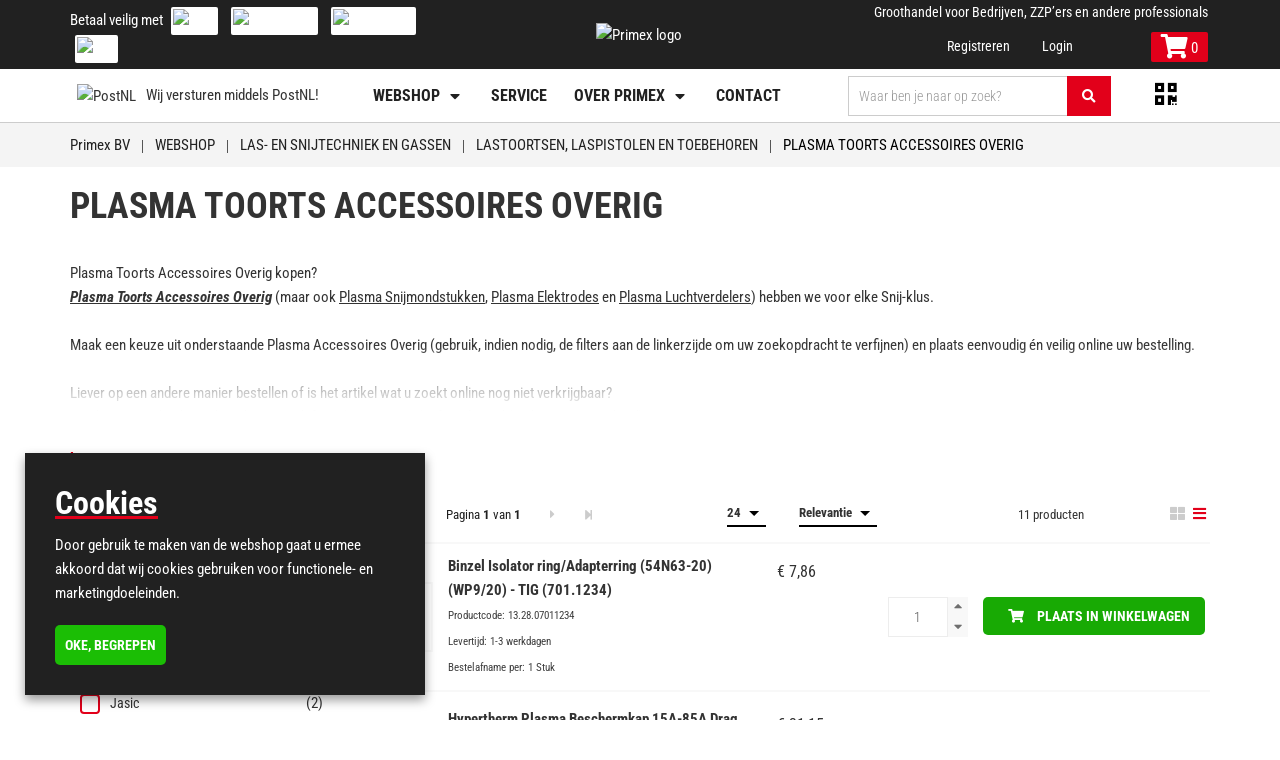

--- FILE ---
content_type: text/html; charset=utf-8
request_url: https://www.primexbv.nl/assortiment/las-en-snijtechniek-en-gassen/lastoortsen-laspistolen-en-toebehoren/plasma-toorts-accessoires-overig
body_size: 39869
content:

<!DOCTYPE html>
<html lang="nl-NL">
<head>
    <style>
        [ng\:cloak],
        [ng-cloak],
        [data-ng-cloak],
        [x-ng-cloak],
        .ng-cloak,
        .x- ng-cloak {
            display: none !important;
        }
    </style>
    <base href="/" />
    <meta charset="utf-8" />
    <meta name="viewport" content="width=device-width, initial-scale=1.0">
    <title>PLASMA TOORTS ACCESSOIRES OVERIG - Primex B.V.</title>
    <meta name="title" content="PLASMA TOORTS ACCESSOIRES OVERIG" />
    <meta name="description" content="" />
    <meta name="keywords" content="primex, technische groothandel, technische groothandel primex bv, primexbv, primex bv" />
            <link rel="canonical" href="https://www.primexbv.nl/assortiment/las-en-snijtechniek-en-gassen/lastoortsen-laspistolen-en-toebehoren/plasma-toorts-accessoires-overig" />
    <link rel="apple-touch-icon" sizes="57x57" href="/Content/Custom/images/apple-icon-57x57.png">
    <link rel="apple-touch-icon" sizes="60x60" href="/Content/Custom/images/apple-icon-60x60.png">
    <link rel="apple-touch-icon" sizes="72x72" href="/Content/Custom/images/apple-icon-72x72.png">
    <link rel="apple-touch-icon" sizes="76x76" href="/Content/Custom/images/apple-icon-76x76.png">
    <link rel="apple-touch-icon" sizes="114x114" href="/Content/Custom/images/apple-icon-114x114.png">
    <link rel="apple-touch-icon" sizes="120x120" href="/Content/Custom/images/apple-icon-120x120.png">
    <link rel="apple-touch-icon" sizes="144x144" href="/Content/Custom/images/apple-icon-144x144.png">
    <link rel="apple-touch-icon" sizes="152x152" href="/Content/Custom/images/apple-icon-152x152.png">
    <link rel="apple-touch-icon" sizes="180x180" href="/Content/Custom/images/apple-icon-180x180.png">
    <link rel="icon" type="image/png" sizes="192x192" href="/Content/Custom/images/android-icon-192x192.png">
    <link rel="icon" type="image/png" sizes="32x32" href="/Content/Custom/images/favicon-32x32.png">
    <link rel="icon" type="image/png" sizes="96x96" href="/Content/Custom/images/favicon-96x96.png">
    <link rel="icon" type="image/png" sizes="16x16" href="/Content/Custom/images/favicon-16x16.png">
    <meta name="msapplication-TileColor" content="#ffffff">
    <meta name="msapplication-TileImage" content="/Content/Custom/images/ms-icon-144x144.png">
    <meta name="theme-color" content="#ffffff">
    <meta name="format-detection" content="telephone=no"> 
    <link rel="preload" href="/Content/Default/Css/fontawesome.all.min.css" as="style" /> 
    <link rel="stylesheet" href="/Content/Default/Css/fontawesome.all.min.css" /> 
        <meta name="Custom-Version" content="Type=Database, Instance=Custom, Version=3.18.25.3" />
        <meta name="Default-Version" content="Type=Database, Instance=Default, Version=3.18.25" />
        <meta name="Regular-Version" content="Type=SolviSoft Service, Instance=Regular, Version=1.2" />
    <link rel="preload" href="/Content/Default/Third-Party.min.css?v=3.18.25.3" as="style" />
    <link rel="stylesheet" href="/Content/Default/Third-Party.min.css?v=3.18.25.3" />
    <link rel="preload" href="/Content/Custom/Styles.min.css?v=3.18.25.3" as="style" />
    <link rel="stylesheet" href="/Content/Custom/Styles.min.css?v=3.18.25.3" />
    <script src="/Scripts/Third-Party.min.js?v=3.18.25.3" type="text/javascript" nonce="c0Jsbmx5WkhRRXFWaFJDWEw4RjA="></script>

            <script type="text/javascript" nonce="aVpXWDNYU2FmVk42ZXhyY0lyVWk=">
            (function (i, s, o, g, r, a, m) {
            i['GoogleAnalyticsObject'] = r; i[r] = i[r] ||
                function () { (i[r].q = i[r].q || []).push(arguments) }, i[r].l = 1 * new Date(); a = s.createElement(o),
                    m = s.getElementsByTagName(o)[0]; a.async = 1; a.src = g; m.parentNode.insertBefore(a, m)
            })(window, document, 'script', 'https://www.google-analytics.com/analytics.js', 'ga');
            ga('create', 'UA-37391451-1', 'auto');
            ga('set', 'anonymizeIp', true);
            ga('send', 'pageview');
            </script>
    <!-- Google Tag Manager -->
<script>
               (function (w, d, s, l, i) {
                              w[l] = w[l] || [];
                              w[l].push({ "gtm.start": new Date().getTime(), event: "gtm.js" });
                              var f = d.getElementsByTagName(s)[0],
                              j = d.createElement(s),
                              dl = l != "dataLayer" ? "&l=" + l : "";
                              j.async = true;
                              j.src = "https://tagging.primexbv.nl/script.js?id=" + i + dl;
                              f.parentNode.insertBefore(j, f);
               })(window, document, "script", "dataLayer", "GTM-NW32NS7");
</script>
<!-- End Google Tag Manager -->


<meta name="google-site-verification" content="w6SXCuc7djpLT14JVgUMP-EZYDt2bbI_zhBahPZeAyM" />

<script id="Cookiebot" src="https://consent.cookiebot.com/uc.js" data-cbid="4e9c973c-5c31-491f-b83d-f802cbbca2ad" data-blockingmode="auto" type="text/javascript"></script>

</head>
<body id="app" ng-app="Core" ng-controller="PageLoader" ng-init="checkCulture('nl-NL'); setIdleTimerForLogout('False', '/uitloggen', 30);"
                                                      ng-application>
    <mobile-menu id="mobile-menu" class=" hidden-md hidden-lg">
    <div class="mobile" ng-if="(environment !== 'desktop')">
        <div class="mobile-menu">
            <div class="mobile-controls">
                <div class="row">
                    <div class="col-xs-4"><button class="back-button"><i class="fa fa-chevron-left"></i></button></div>
                    <div class="col-xs-4 text-center"><h5 class="title text-center">Menu</h5></div>
                    <div class="col-xs-4"><button class="menu-toggle close-menu  pull-right" aria-label="close"> <i class="fa fa-times"></i> </button></div>
                </div>
            </div>

            



    <ul id="" class="" ng-controller="AccountManagerController" ng-init="onInit('/mijn-account')">
        
                    <li class="isActive has_child_menu">
                        <a href="/assortiment" class="dropdown-toggle">WEBSHOP</a>
                        <ul>
            <li>
                <a href="/assortiment/bevestigingsartikelen">
                    BEVESTIGINGSARTIKELEN
                </a>
            </li>        
            <li>
                <a href="/assortiment/elektrisch-gereedschap">
                    ELEKTRISCH GEREEDSCHAP
                </a>
            </li>        
            <li>
                <a href="/assortiment/schuur-en-slijpmiddelen">
                    SCHUUR- EN SLIJPMIDDELEN
                </a>
            </li>        
            <li>
                <a href="/assortiment/handgereedschap">
                    HANDGEREEDSCHAP
                </a>
            </li>        
            <li>
                <a href="/assortiment/verspanende-gereedschappen">
                    VERSPANENDE GEREEDSCHAPPEN
                </a>
            </li>        
            <li>
                <a href="/assortiment/klim-en-hijsmateriaal">
                    KLIM- EN HIJSMATERIAAL
                </a>
            </li>        
            <li>
                <a href="/assortiment/pbm-kleding-en-verzorgings-producten">
                    PBM, KLEDING EN VERZORGINGS PRODUCTEN
                </a>
            </li>        
            <li>
                <a href="/assortiment/bouw-en-huishoudelijke-artikelen">
                    BOUW- EN HUISHOUDELIJKE ARTIKELEN
                </a>
            </li>        
            <li>
                <a href="/assortiment/lijm-kit-verf-tapes-en-onderhouds-producten">
                    LIJM-, KIT-, VERF-, TAPES EN ONDERHOUDS PRODUCTEN
                </a>
            </li>        
            <li>
                <a href="/assortiment/las-en-snijtechniek-en-gassen">
                    LAS- EN SNIJTECHNIEK EN GASSEN
                </a>
            </li>        
</ul>

                    </li>
                        <li class=" ">
                                <a href="/service" >SERVICE</a>
                        </li>
                        <li class=" has_child_menu">
                                <a href="/technische-groothandel-voor-industrie-en-bouw" >OVER PRIMEX</a>
                                <ul id="" class="" ng-controller="AccountManagerController" ng-init="onInit('/mijn-account')">
        
                        <li class=" ">
                                <a href="/disclaimer" >Disclaimer</a>
                        </li>
                        <li class=" ">
                                <a href="/privacyverklaring" >Privacyverklaring</a>
                        </li>
                        <li class=" ">
                                <a href="/algemene-voorwaarden" >Algemene Voorwaarden</a>
                        </li>
                        <li class=" ">
                                <a href="https://www.primexbv.nl/technische-groothandel-voor-industrie-en-bouw" >Over ons</a>
                        </li>
                        <li class=" ">
                                <a href="/nieuws" >Nieuws</a>
                        </li>
                        <li class=" ">
                                <a href="/faq" >Veelgestelde vragen</a>
                        </li>
        <li>
            <h5 class="title padding-left-10">
Account            </h5>
        </li>

            <li><a href="/inloggen">Login</a></li>
                <li><a href="/registreren" class="">Registreren</a></li>
    </ul>
                        </li>
                        <li class=" ">
                                <a href="/contact" >CONTACT</a>
                        </li>
        <li>
            <h5 class="title padding-left-10">
Account            </h5>
        </li>

            <li><a href="/inloggen">Login</a></li>
                <li><a href="/registreren" class="">Registreren</a></li>
    </ul>


        </div>
    </div>
</mobile-menu>

        <div class="header-wrapper" ng-cloak>
            




<div class="container print-logo">
    <div class="row">
        <div class="col-xs-12">
                <div class="page-text-wrapper page-text-default PageTextToolTipWrapper">
        <div class="PageTextTooltip">[Website logo]</div>
        <img src="/uploads/websiteimages/Homepage/Gecomprimeerd/Primex%20Logo%20Wit.png" alt="Primex logo">
    </div>

        </div>
    </div>
</div>

<header id="header" ng-controller="AccountManagerController" ng-init="onInit('/mijn-account')">
    <div class="primary-header" ng-cloak>
        <div class="container">
            <div class="row vertical-align-middle">
                    <div class="col-sm-4 col-md-4 hidden-xs hidden-xxs">
                        Betaal veilig met
                        <br class="hidden-lg" />

                        <img src="uploads/websiteimages/ideal-logo.svg" alt="ideal" class="payment-logo-header" />
                        <img src="uploads/websiteimages/mastercard-logo.png" alt="mastercard" class="payment-logo-header" />
                        <img src="uploads/websiteimages/bancontact-logo.svg" alt="bancontact" class="payment-logo-header" />
                        <img src="uploads/websiteimages/visa-logo.svg" alt="visa" class="payment-logo-header" />
                    </div>

                <div class="col-md-4 col-sm-4 col-xs-6 logo col-xxs-5">
                    <a href="https://www.primexbv.nl/" class="logo">
                            <div class="page-text-wrapper page-text-default PageTextToolTipWrapper">
        <div class="PageTextTooltip">[Website logo]</div>
        <img src="/uploads/websiteimages/Homepage/Gecomprimeerd/Primex%20Logo%20Wit.png" alt="Primex logo">
    </div>

                    </a>
                </div>
                <div class="col-md-4 col-sm-4 col-xs-6 col-xxs-7 primary-header-box">
                    <div class="row text-right fast-delivery">
                            <div class="page-text-wrapper page-text-default PageTextToolTipWrapper">
        <div class="PageTextTooltip">[Tekst boven winkelwagen knop]</div>
        Groothandel voor Bedrijven, ZZP’ers en andere
professionals
    </div>

                    </div>


                    <div class="col-md-8 col-sm-8 col-xs-8 col-xxs-12 btn-group top-header-btn top-bar">
                        
                                <div class="col-md-12 col-sm-12 col-xs-12 login text-right hidden-xs desktop-margin-left">
                                    <a class="login clickable margin-left-10" data-toggle="modal" data-target="#LoginModal">
                                        Login
                                    </a>
                                    <span class="clickable"><a href="/registreren" class="open-register">Registreren</a></span>
                                </div>
                                <div class="visible-xs">
                                    <div class="col-xs-6 text-center mobile-padding">
                                        <a class="clickable font-weight-bold" data-toggle="modal" data-target="#LoginModal">
                                            Login
                                        </a>
                                    </div>
                                    <div class="col-xs-6 text-center white mobile-padding">
                                        <strong class="clickable"><a href="/registreren" class="open-register">Registreren</a></strong>
                                    </div>
                                </div>
                    </div>

                            <div id="popoverContainer" class="col-md-4 col-sm-4 col-xs-4 col-xxs-12 margin-top-10 cart-wrapper text-right popover-container" ng-cloak>

                                <i ng-if="CartController.isLoading" class="fa fa-spinner fa-spin"></i>
                                <div ng-if="!CartController.isLoading" class="shopping-cart" ng-controller="CartController" ng-cloak>
                                    <a href="/winkelwagen" id="basket-hover">
                                        <i class="fa fa-shopping-cart" aria-hidden="true" ></i>
                                        <span class="basket-items-count"  ng-cloak>{{basket.basketItemCount}}</span>
                                        <span class="hover-toggle"></span>
                                    </a>
                                    




<shopping-cart ng-cloak class="text-left hidden-xs" id="shoppingcart" ng-if="(environment === 'desktop')" ng-show="basket.items.length > 0">
    <div class="row">
        <div class="col-md-12">
            <div class="row">
                <h3> <span class="fa fa-shopping-cart"></span> Winkelwagen</h3>
            </div>

        </div>
    </div>

    <!-- Normal items -->
    <shopping-cart-item ng-repeat="item in filterBasketItemType(basket.items, [null, 'Configuration', 'OptionItem']) | limitTo: basket.limit" ng-cloak>
        <div class="row vertical-align-middle">
            <div class="col-md-2 col-xs-2 text-right">
                <i class="fa fa-link" ng-if="item.IsLocked" aria-hidden="true"></i>
                <button ng-cloak class="btn-delete btn-sm shoppingcart-delete" tooltip
                        data-toggle="tooltip"
                        data-placement="top"
                        title="Verwijderen"
                        ng-click="removeItem()"
                        ng-show="!item.IsLocked">
                    <i class="fa fa-trash-alt"></i>
                </button>
            </div>
            <div class="col-md-5 col-xs-5">
                <a href="{{item.Link}}" title="{{item.Description}}" ng-cloak>{{item.Description | maxLength: 50}}</a>

                <div ng-if="item.VariationX">
                    <small>
                        <span>
                            <small>
                                {{item.ItemVariation.TitleX.length > 0 ? item.ItemVariation.TitleX : ItemVariationX}}:
                            </small>
                            {{item.ItemVariation.DescriptionX.length > 0 ? item.ItemVariation.DescriptionX : item.VariationX}}
                        </span>

                        <span ng-if="item.VariationY">
                            <small>
                                {{item.ItemVariation.TitleY.length > 0 ? item.ItemVariation.TitleY : ItemVariationY}}:
                            </small>
                            {{item.ItemVariation.DescriptionY.length > 0 ? item.ItemVariation.DescriptionY : item.VariationY}}
                        </span>
                    </small>
                </div>

            </div>
            <div class="col-md-2 col-xs-2 pt-serif text-right">
                <span ng-cloak>{{item.Quantity}}x</span>
            </div>
            <div class="col-md-3 col-xs-3 pt-serif text-right">
                    <strong><item-price-label ng-cloak price="{{item.OrderPrice}}" currency="&#8364;" force-price="false"></item-price-label></strong>
            </div>
        </div>
    </shopping-cart-item>

    <!-- Free items -->
    <shopping-cart-item ng-repeat="item in filterBasketItemType(basket.items, 'FreeItem') | limitTo: basket.limit" ng-cloak>
        <div class="row vertical-align-middle">
            <div class="col-md-2 col-xs-2 text-right">
            </div>
            <div class="col-md-5 col-xs-5">
                <a href="{{item.Link}}" title="{{item.Description}}" ng-cloak>{{item.Description | maxLength: 50}}</a>
            </div>
            <div class="col-md-2 col-xs-2 pt-serif text-right">
                <span ng-cloak>{{item.Quantity}}</span>
            </div>
            <div class="col-md-3 col-xs-3 pt-serif text-right">
                    <strong><item-price-label ng-cloak price="{{item.OrderPrice}}" currency="&#8364;" force-price="false"></item-price-label></strong>
            </div>
        </div>
    </shopping-cart-item>

    <!-- Voucher items -->
    <shopping-cart-item ng-repeat="item in filterBasketItemType(basket.items, 'Voucher_') | limitTo: basket.limit" ng-cloak>
        <div class="row vertical-align-middle">
            <div class="col-md-2 col-xs-2 text-right">
                <i class="fa fa-link" ng-if="item.IsLocked" aria-hidden="true"></i>
                <button ng-cloak class="btn-delete btn-sm shoppingcart-delete" tooltip
                        data-toggle="tooltip"
                        data-placement="top"
                        title="Verwijderen"
                        ng-click="removeItem()"
                        ng-show="!item.IsLocked">
                    <i class="fa fa-trash-alt"></i>
                </button>
            </div>
            <div class="col-md-5 col-xs-5">
                <span>Vouchercode:  {{item.Description | maxLength: 22}}</span>
            </div>
            <div class="col-md-2 col-xs-2 pt-serif text-right">
            </div>
            <div class="col-md-3 col-xs-3 pt-serif text-right">
                    <strong><item-price-label price="{{item.OrderPrice}}" currency="&#8364;" force-price="false"></item-price-label></strong>
            </div>
        </div>
    </shopping-cart-item>

    <!-- Cost items -->
    <shopping-cart-item ng-repeat="item in filterBasketItemType(basket.items, 'Cost') | limitTo: basket.limit" ng-cloak>
        <div class="row vertical-align-middle">
            <div class="col-md-2 col-xs-2 text-right">
            </div>
            <div class="col-md-6 col-xs-6">
                <span>{{item.Description | maxLength: 50}}</span>
            </div>
            <div class="col-md-4 col-xs-4 pt-serif text-right">
                    <strong><item-price-label price="{{item.OrderPrice}}" currency="&#8364;" force-price="false"></item-price-label></strong>
            </div>
        </div>
    </shopping-cart-item>

    <!-- Payment items -->
    <shopping-cart-item ng-repeat="item in filterBasketItemType(basket.items, 'Payment') | limitTo: basket.limit" ng-cloak>
        <div class="row vertical-align-middle">
            <div class="col-md-2 col-xs-2 text-right">
            </div>
            <div class="col-md-6 col-xs-6">
                <span>{{item.Description | maxLength: 50}}</span>
            </div>
            <div class="col-md-4 col-xs-4 pt-serif text-right">
                    <strong><item-price-label price="{{item.OrderPrice}}" currency="&#8364;" force-price="false"></item-price-label></strong>
            </div>
        </div>
    </shopping-cart-item>
    <hr />
    <shopping-cart-show-more ng-if="basket.items.length > 5">
        <div class="row">
            <div class="col-xs-12">
                <a href="/winkelwagen" role="button">
                    <small class="show-more" ng-if="basket.limit === 5"><strong>Laat alle artikelen zien</strong></small>
                </a>
            </div>
        </div>
    </shopping-cart-show-more>
        <shopping-cart-totals>
            <shopping-cart-total ng-repeat="total in basket.totals">
                <div class="row">
                    <div class="col-md-6 col-sm-6 col-xs-6">
                        {{total.Description}}
                    </div>
                    <div class="col-md-6 col-sm-6 col-xs-6 text-right">
                        <strong><item-price-label price="{{total.Total.toFixed(2) }}" currency="&#8364;" force-price="false"></item-price-label></strong>
                    </div>
                </div>
            </shopping-cart-total>
        </shopping-cart-totals>
        <hr />
    <shopping-cart-buttons>
        <div class="row">
            <div class="col-md-12">
                <a href="/winkelwagen" role="button" class="btn btn-primary btn-block shoppingcart-order">
                    Bestellen
                    <i class="fa fa-angle-right"></i>
                </a>
            </div>
        </div>
    </shopping-cart-buttons>
</shopping-cart>

<div class="new-basket-item-popover" ng-if="basket.latestItemAddedToBasket" ng-class="{'animated fadeInDown': basket.latestItemAddedToBasket, 'animated fadeOutUp': !basket.latestItemAddedToBasket}" offset-top="80px" ng-cloak>
    <div class="popover-header">
        <i class="fa fa-check" aria-hidden="true"></i> In winkelwagen
    </div>
    <div class="popover-body">
        <div class="item-image">
            <img src="" ng-src="{{basket.latestItemAddedToBasket.ImageUrl.Small}}" alt="{{basket.latestItemAddedToBasket.Description}}" loading="lazy" onerror="this.src = '/uploads/images/noimage_small.jpg'" ng-cloak />
        </div>
        <div class="item-description">
            <a href="{{basket.latestItemAddedToBasket.Link}}" title="{{basket.latestItemAddedToBasket.Description}}" ng-cloak><strong>"{{basket.latestItemAddedToBasket.Description | maxLength: 35}}"</strong></a>
            <p><small>Op dit moment heeft u {{basket.latestItemAddedToBasket.TotalBasketQuantity ? basket.latestItemAddedToBasket.TotalBasketQuantity : basket.latestItemAddedToBasket.Quantity}} item(s) van dit product in uw winkelwagen.</small></p> 
        </div>
    </div>
    <div class="popover-footer">
        <hr />
        <a href="/winkelwagen" class="btn btn-primary btn-block addedtobasketpopup-order" role="button">Naar de winkelwagen <i class="fa fa-shopping-cart" aria-hidden="true"></i></a>

    </div>
</div>


                                </div>
                            </div>
                </div>
            </div>
        </div>
    </div>
    <div class="secondary-header" ng-sticky-header>
        <div id="popoverHeaderContainer" class="container">
            <div class="row vertical-align-middle">
                <div class="col-sm-4 col-md-3 hidden-xs hidden-xxs postnltext">
                    <img src="uploads/websiteimages/postnl-logo.svg" alt="PostNL" class="payment-logo-header" />
                    <a href="/wij-versturen-al-onze-pakketten-middels-post-nl/cnt/page/105" title="Wij versturen middels PostNL!">Wij versturen middels PostNL!</a>
                </div>
                <div class="col-md-5 hidden-sm hidden-xs">
                    

        <ul class="nav navbar-nav">
                    <li id="assortment-menu" class="assortment-menu li-dropdown isActive ">
                        <span class=""></span>
                        <a href="/assortiment"  class="has-dropdown">WEBSHOP</a>
                        <dropdown-menu class="mobile-assortment-content direction-class">
    <ul>
                <li>
                    <div class="has-content-menu">
                        <a class="has-content-menu-url" href="/assortiment/bevestigingsartikelen">
                            BEVESTIGINGSARTIKELEN
                        </a>
                        <dropdown-html>
                            <div class="flex-container mega-menu padding-25">
                                <div><h5>BEVESTIGINGSARTIKELEN</h5>

<hr />
<table>
	<tbody>
		<tr>
			<td style="text-align: center;"><a href="/assortiment/bevestigingsartikelen/bouten">Bouten</a><br />
			&nbsp;</td>
			<td style="text-align: center;"><a href="/assortiment/bevestigingsartikelen/moeren">Moeren</a><br />
			&nbsp;</td>
			<td style="text-align: center;"><a href="/assortiment/bevestigingsartikelen/ringen-en-platen">Ringen en platen</a><br />
			&nbsp;</td>
		</tr>
		<tr>
			<td style="text-align: center;"><a href="/assortiment/bevestigingsartikelen/draadeinden">Draadeinden</a><br />
			&nbsp;</td>
			<td style="text-align: center;"><a href="/assortiment/bevestigingsartikelen/schroeven">Schroeven</a><br />
			&nbsp;</td>
			<td style="text-align: center;"><a href="/assortiment/bevestigingsartikelen/verankerings-producten-en-pluggen">Verankeringsproducten en pluggen</a><br />
			&nbsp;</td>
		</tr>
		<tr>
			<td style="text-align: center;"><a href="/assortiment/bevestigingsartikelen/blindklinknagels-en-pennen">Blindklinknagels en pennen</a><br />
			&nbsp;</td>
			<td style="text-align: center;"><a href="/assortiment/bevestigingsartikelen/specialistische-bevestigingsartikelen">Specialistische bevestigingsartikelen</a><br />
			&nbsp;</td>
			<td style="text-align: center;"><a href="/assortiment/bevestigingsartikelen/beugels-en-klemmen">Beugels en klemmen</a><br />
			&nbsp;</td>
		</tr>
	</tbody>
</table>
</div>
                            </div>
                        </dropdown-html>                        
                    </div>
                </li>                
                    <li>
                        <div>
                            <a href="/assortiment/elektrisch-gereedschap">
                                ELEKTRISCH GEREEDSCHAP
                            </a>
                        </div>
                    </li>
                    <li>
                        <div>
                            <a href="/assortiment/schuur-en-slijpmiddelen">
                                SCHUUR- EN SLIJPMIDDELEN
                            </a>
                        </div>
                    </li>
                    <li>
                        <div>
                            <a href="/assortiment/handgereedschap">
                                HANDGEREEDSCHAP
                            </a>
                        </div>
                    </li>
                    <li>
                        <div>
                            <a href="/assortiment/verspanende-gereedschappen">
                                VERSPANENDE GEREEDSCHAPPEN
                            </a>
                        </div>
                    </li>
                    <li>
                        <div>
                            <a href="/assortiment/klim-en-hijsmateriaal">
                                KLIM- EN HIJSMATERIAAL
                            </a>
                        </div>
                    </li>
                    <li>
                        <div>
                            <a href="/assortiment/pbm-kleding-en-verzorgings-producten">
                                PBM, KLEDING EN VERZORGINGS PRODUCTEN
                            </a>
                        </div>
                    </li>
                    <li>
                        <div>
                            <a href="/assortiment/bouw-en-huishoudelijke-artikelen">
                                BOUW- EN HUISHOUDELIJKE ARTIKELEN
                            </a>
                        </div>
                    </li>
                    <li>
                        <div>
                            <a href="/assortiment/lijm-kit-verf-tapes-en-onderhouds-producten">
                                LIJM-, KIT-, VERF-, TAPES EN ONDERHOUDS PRODUCTEN
                            </a>
                        </div>
                    </li>
                    <li>
                        <div>
                            <a href="/assortiment/las-en-snijtechniek-en-gassen">
                                LAS- EN SNIJTECHNIEK EN GASSEN
                            </a>
                        </div>
                    </li>
    </ul>
</dropdown-menu>
                    </li>
                    <li class=" ">
                    <a href="/service"  class="">SERVICE</a>
                                            </li>
                    <li class="li-dropdown ">
                    <a href="/technische-groothandel-voor-industrie-en-bouw"  class="has-dropdown">OVER PRIMEX</a>
                                <dropdown-menu>
            <ul class="small-menu assortment-menu">
                    <li class="li-dropdown ">
                        <div class="has-content-menu">
                            <a href="/disclaimer"  class="">Disclaimer</a>
                                                    </div>
                    </li>
                    <li class="li-dropdown ">
                        <div class="has-content-menu">
                            <a href="/privacyverklaring"  class="">Privacyverklaring</a>
                                                    </div>
                    </li>
                    <li class="li-dropdown ">
                        <div class="has-content-menu">
                            <a href="/algemene-voorwaarden"  class="">Algemene Voorwaarden</a>
                                                    </div>
                    </li>
                    <li class="li-dropdown ">
                        <div class="has-content-menu">
                            <a href="https://www.primexbv.nl/technische-groothandel-voor-industrie-en-bouw"  class="">Over ons</a>
                                                    </div>
                    </li>
                    <li class="li-dropdown ">
                        <div class="has-content-menu">
                            <a href="/nieuws"  class="">Nieuws</a>
                                                    </div>
                    </li>
                    <li class="li-dropdown ">
                        <div class="has-content-menu">
                            <a href="/faq"  class="">Veelgestelde vragen</a>
                                                    </div>
                    </li>
            </ul>
        </dropdown-menu>
                    </li>
                    <li class=" ">
                    <a href="/contact"  class="">CONTACT</a>
                                            </li>
        </ul>

                </div>
                <div class="col-md-3 col-sm-6 col-xs-9">
                    <div class="vertical-align-middle">
                        



<form id="searchform" name="searchform" ng-submit="submit('/zoeken', false)" class="primary-searchbox searchform" ng-controller="SearchController" ng-init="getSearchTypes('/zoeken', 'SearchMethod' , 'External')" ng-cloak>
    <input ng-hide="autocomplete.searchTypeOptions.length > 1"
           type="search"
           name="query"
           class="form-control search-query"
           
           placeholder="Waar ben je naar op zoek?"
           autocomplete="off"
           minlength="3"
           required
           ng-model="autocomplete.query"
           ng-model-options="{ debounce: 200 }"
           ng-change="getAutoCompleteResults()"
           ng-keydown="selection($event)"
           ng-cloak />
    
    <div class="search-with-option" ng-if="autocomplete.searchTypeOptions.length > 1" ng-cloak>
        <input ng-if="autocomplete.searchTypeOptions.length > 1"
               type="text"
               name="query"
               class="form-control search-query"
               
               placeholder="Waar ben je naar op zoek?"
               autocomplete="off"
               minlength="3"
               required
               ng-model="autocomplete.query"
               ng-model-options="{ debounce: 200 }"
               ng-change="getSearchResults()"
               ng-keydown="selection($event)"
               ng-cloak />
        <select class="form-control" ng-model="autocomplete.searchType" ng-if="autocomplete.searchTypeOptions.length > 1"
                ng-options="option.Value as option.Text for option in autocomplete.searchTypeOptions" ng-cloak>
        </select>
    </div>
    <button aria-label="Zoeken"><i ng-hide="autocomplete.isLoading" class="fa fa-search" ng-cloak></i><i ng-show="autocomplete.isLoading" class="fa fa-spinner fa-spin" ng-cloak></i></button>
    <autocomplete-results ng-show="autocomplete.showResults" class="autocomplete-search-result" ng-cloak></autocomplete-results>
</form>
                    </div>
                </div>
                    <div class="col-md-1 col-sm-1 col-xs-1 padding-left-0 text-center" ng-if="(environment === 'desktop' && false) ||
                                    (true)" ng-cloak>
                        <div ng-controller="BarcodeScannerController">
                            <button class="btn-barcode" aria-label="Scan" title="Scan"
                                    ng-if="barcodeScanner.isBrowserAllowed"
                                    ng-click="startStopBarcodeScanner('/zoeken', false, 2, 'SearchBarScan')">

                                    <i class="fa fa-qrcode margin-0"></i>
                            </button>
                        </div>
                    </div>
                <div class="col-sm-1 col-xs-1 hidden-md hidden-lg text-right">
                    <div class="margin-top-6">
                        <button class="fa fa-bars menu-toggle" ng-toggle-mobile-menu></button>
                    </div>
                </div>
            </div>
            
        </div>
    </div>
</header>
        </div>
            <div ng-cloak style="position: relative;">
            <div class="barcode-scanner-wrapper" ng-if="(environment === 'desktop' && false) || (environment !== 'desktop' && true)" ng-cloak>
    <div ng-controller="BarcodeScannerController">
        <div ng-show="barcodeScanner.isBrowserAllowed && barcodeScanner.isStarted" ng-class="{ 'animated fadeInDown': barcodeScanner.isStarted }">
            <div class="scan-wrapper" id="barcodeScannerArea">
                    <video class="scan-environment" id="barcodeScannerArea_VideoRegion"></video>

                
                <button class="close-barcode-environment close" type="button" ng-if="barcodeScanner.isAccessGranted && barcodeScanner.isScanning" ng-click="stopBarcodeScanner()" aria-label="Close" tooltip title="Stop scannen"><i class="fas fa-times"></i></button>

                <button class="btn btn-primary cancel-scan" ng-if="barcodeScanner.isAccessGranted && barcodeScanner.isScanning" ng-click="stopBarcodeScanner()" ng-disabled="BarcodeScanner.data.isStoppingCamera">Stop scannen</button>
                <button class="btn btn-secondary switch-camera" ng-if="barcodeScanner.isAccessGranted && barcodeScanner.isScanning && barcodeScanner.cameras.length > 1" ng-click="stopScanning()" ng-disabled="BarcodeScanner.data.isStoppingCamera" tooltip title="Wissel van camera"><i class="fas fa-sync margin-0"></i></button>

                <div class="barcode-dashboard-wrapper" id="barcodeScannerArea_Dashboard" ng-if="(!barcodeScanner.isAccessGranted && !barcodeScanner.isScanning) || (barcodeScanner.cameras.length > 1 && !barcodeScanner.isScanning && !barcodeScanner.isStartingCamera)">
                    <div class="barcode-dashboard" id="barcodeScannerArea_DashboardSection">
                        <div class="barcode-dashboard-alert">
                            <span ng-if="barcodeScanner.isAccessGranted && !barcodeScanner.hasCameras">Geen camera's gevonden... <i class="fas fa-info-circle" tooltip title="De barcodescanner wordt niet door alle browsers en apparaten ondersteund. Daarnaast is toestemming van de gebruiker voor toegang tot de camera van het apparaat vereist. Bij iOS is ten minste versie 15.1 vereist voor sommige browsers."></i></span>
                            <span ng-if="barcodeScanner.errorMessage.length > 0 && barcodeScanner.isAccessDenied">Geen toegang tot camera <i class="fas fa-info-circle" tooltip title="U heeft geen toegang gegeven tot het gebruik van uw camera."></i></span>
                            <span ng-if="barcodeScanner.errorMessage.length > 0 && !barcodeScanner.isAccessDenied">{{barcodeScanner.errorMessage}}</span>
                        </div>
                        <div class="barcode-info-box">
                            <div class="margin-bottom-10" ng-if="barcodeScanner.cameras.length > 1 && !barcodeScanner.isScanning && !barcodeScanner.isStartingCamera">
                                Selecteer een camera
                                <select class="form-control" ng-model="barcodeScanner.selectedCameraID"
                                        ng-options="camera.id as camera.label for camera in barcodeScanner.cameras">
                                </select>
                            </div>
                            <div class="permission">
                                <button class="btn btn-primary" ng-if="!barcodeScanner.isAccessGranted" ng-click="requestCameraPermissions(false)" ng-disabled="barcodeScanner.isRequestingAccess">
                                    <span ng-if="barcodeScanner.isRequestingAccess">Verzoek toegang tot camera... <i class="fas fa-spin fa-spinner"></i></span>
                                    <span ng-if="!barcodeScanner.isRequestingAccess"> Verzoek toegang tot camera</span>
                                </button>
                                <button class="btn btn-primary" ng-if="barcodeScanner.isAccessGranted && !barcodeScanner.isScanning && !barcodeScanner.isStartingCamera" ng-click="startScanning()" ng-disabled="barcodeScanner.selectedCameraID === undefined || BarcodeScanner.data.isStartingCamera">Start scannen</button>
                            </div>
                        </div>
                    </div>
                </div>
            </div>
        </div>
    </div>
</div>

    <script type="module" nonce="jiRKPrKbg8cqkUOEeZeP">
        import QrScanner from "/Scripts/qr-scanner.min.js?v=1.4.2";
        window.QrScanner = QrScanner;  /*so angular scripts can pick it up*/
    </script>

        </div>
    <main role="main" ng-cloak>
        <div class="darken-background"></div>
        










    <div id="breadcrumb">
        <div class="container">
            <ol itemscope="" itemtype="http://schema.org/BreadcrumbList">
                <li itemprop="itemListElement" itemscope="" itemtype="http://schema.org/ListItem">
                    <a itemprop="item" href="/home">
                        <span itemprop="name">Primex BV</span></a>
                    <meta itemprop="position" content="1">
                </li>

                    <li itemprop="itemListElement" itemscope="" itemtype="http://schema.org/ListItem">
                        <a itemprop="item" href="/assortiment"><span itemprop="name">WEBSHOP</span></a>

                        <meta itemprop="position" content="2">
                    </li>
                    <li itemprop="itemListElement" itemscope="" itemtype="http://schema.org/ListItem">
                        <a itemprop="item" href="/assortiment/las-en-snijtechniek-en-gassen"><span itemprop="name">LAS- EN SNIJTECHNIEK EN GASSEN</span></a>

                        <meta itemprop="position" content="3">
                    </li>
                    <li itemprop="itemListElement" itemscope="" itemtype="http://schema.org/ListItem">
                        <a itemprop="item" href="/assortiment/las-en-snijtechniek-en-gassen/lastoortsen-laspistolen-en-toebehoren"><span itemprop="name">LASTOORTSEN, LASPISTOLEN EN TOEBEHOREN</span></a>

                        <meta itemprop="position" content="4">
                    </li>
                    <li itemprop="itemListElement" itemscope="" itemtype="http://schema.org/ListItem">
                        <a itemprop="item" href="/assortiment/las-en-snijtechniek-en-gassen/lastoortsen-laspistolen-en-toebehoren/plasma-toorts-accessoires-overig"><span itemprop="name">PLASMA TOORTS ACCESSOIRES OVERIG</span></a>

                        <meta itemprop="position" content="5">
                    </li>
</ol>
        </div>
    </div>


<div class="container">
    <div class="form-group row">

        <div class="col-xs-12">
            <h1>PLASMA TOORTS ACCESSOIRES OVERIG</h1>
        </div>

            <div class="col-xs-12 category-comment toggle-description-box" id="description-box" ng-class="{'ShowMore': readMore, 'ShowLess mh-150' : !readMore}">
                Plasma Toorts Accessoires Overig kopen?<br />
<b><i><u>Plasma Toorts Accessoires Overig</u></i></b>&nbsp;(maar ook <u><a href="https://www.primexbv.nl/assortiment/las-en-snijtechniek-en-gassen/lastoortsen-laspistolen-en-toebehoren/plasma-snijmondstukken" title="Plasma Snijmondstukken | Primex B.V.">Plasma Snijmondstukken</a></u>, <u><a href="https://www.primexbv.nl/assortiment/las-en-snijtechniek-en-gassen/lastoortsen-laspistolen-en-toebehoren/plasma-elektrodes" title="Plasma Elektrodes | Primex B.V.">Plasma Elektrodes</a></u> en <u><a href="https://www.primexbv.nl/assortiment/las-en-snijtechniek-en-gassen/lastoortsen-laspistolen-en-toebehoren/plasma-luchtverdelers" title="Plasma Luchtverdelers | Primex B.V.">Plasma Luchtverdelers</a></u>) hebben we voor elke Snij-klus.<br />
<br />
Maak een keuze uit onderstaande&nbsp;Plasma Accessoires Overig (gebruik, indien nodig, de filters aan de linkerzijde om uw zoekopdracht te verfijnen) en plaats eenvoudig &eacute;n veilig online uw bestelling.<br />
<br />
Liever op een andere manier bestellen of is het artikel wat u zoekt online nog niet verkrijgbaar?<br />
Dan kunt u ons het beste bereiken per telefoon (046-4236633) of via de mail (<a href="mailto:verkoop@primexbv.nl" title="Afdeling verkoop | Primex">verkoop@primexbv.nl</a>).
            </div>
            <div class="col-xs-12  margin-top-15" ng-click="readMore = !readMore">
                <a href="" class="link font-weight-bold read-more-description">
                    <span ng-show="!readMore">Lees meer <i class="fa fa-angle-down"></i></span>
                    <span ng-show="readMore">Lees minder <i class="fa fa-angle-up"></i></span>
                </a>
            </div>
    </div>
</div>


<script nonce="YlZLWnB3enpLS1FNZld1SlBhcU8=">
    window.itemGroupID = 3500;
    window.itemCategoryID = 2536;
    window.itemBundleID = 0;
    window.itemBrandID = 0;
    window.searchResultKey = "";
</script>





<div class="container" ng-controller="FilterController" ng-init="init('search', null, 1, [{&quot;Key&quot;:&quot;Relevance&quot;,&quot;Description&quot;:&quot;Relevantie&quot;,&quot;SortingColumn&quot;:&quot;Relevance&quot;,&quot;SortingDirection&quot;:&quot;Ascending&quot;,&quot;label&quot;:&quot;Relevantie&quot;,&quot;fieldName&quot;:&quot;Relevance&quot;,&quot;direction&quot;:&quot;Ascending&quot;},{&quot;Key&quot;:&quot;NameSequenceFromAToZ&quot;,&quot;Description&quot;:&quot;Naam, a-z&quot;,&quot;SortingColumn&quot;:&quot;Description&quot;,&quot;SortingDirection&quot;:&quot;Ascending&quot;,&quot;label&quot;:&quot;Naam, a-z&quot;,&quot;fieldName&quot;:&quot;Description&quot;,&quot;direction&quot;:&quot;Ascending&quot;},{&quot;Key&quot;:&quot;NameSequenceFromZToA&quot;,&quot;Description&quot;:&quot;Naam, z-a&quot;,&quot;SortingColumn&quot;:&quot;Description&quot;,&quot;SortingDirection&quot;:&quot;Descending&quot;,&quot;label&quot;:&quot;Naam, z-a&quot;,&quot;fieldName&quot;:&quot;Description&quot;,&quot;direction&quot;:&quot;Descending&quot;}], 0)">
    <div class="page-title page-title-search-result">
        




        <div class="row vertical-align-middle" ng-if="query">
            <div class="col-sm-7 col-xs-12">
                <h1 ng-cloak>Zoekresultaten</h1>
                
            </div>
                <div class="col-sm-5 col-xs-12 text-right-md text-right-lg margin-top-20" ng-if="(environment !== 'mobile')">
                        <div class="page-text-wrapper page-text-default PageTextToolTipWrapper">
        <div class="PageTextTooltip">[SearchResultsText]</div>
        Hier vind u alle gevonden producten. Niet gevonden wat u zocht? Neem dan contact met ons op.
    </div>

                </div>
        </div>
        <div class="row" ng-if="webshop.suggestions != null && webshop.suggestions.length > 0">
            <div class="col-md-6 col-md-offset-6 col-xs-12">
                <div class="webshop-suggestion-wrapper">
                    <span class="font-weight-bold">
                        Bedoelde u:
                        <span ng-repeat="suggestion in webshop.suggestions" class="webshop-suggestion">
                            <a href="/zoeken/?query={{suggestion.Description}}">{{suggestion.Description}}</a>
                            <span ng-if="$index != (webshop.suggestions.length - 1)">,</span>
                        </span>
                        <span>?</span>
                    </span>
                </div>
            </div>
        </div>

        <div class="row small-section">
                <div class="col-md-12" ng-controller="SearchController">
                    <span class="searchterm searchterm-result margin-bottom-10" ng-if="webshop.searchValue" ng-cloak>
                        <span class="pt-serif">Zoekterm:</span>
                        <strong>
                            <span class="pt-serif">{{webshop.searchValue}}</span>
                        </strong>
                    </span>
                    <div active-filters class="searchterm margin-bottom-10" ng-show="activeFilters.length > 0">
                        <span class="pt-serif">Filters:</span>
                        <span class="searchterm" ng-repeat="filter in activeFilters">
                            <strong>
                                <span class="pt-serif" ng-cloak>{{filter.filter}}</span>
                                <i class="fa fa-times-circle" aria-hidden="true" title="Verwijderen" ng-click="removeFilter()"></i>
                            </strong>
                        </span>
                    </div>
                </div>
            <div ng-class="{ 'col-md-12': (!webshop.filters || webshop.filters.length === 0) && webshop.isFilterLoading === false, 'col-md-offset-3 col-md-9' : (webshop.filters && webshop.filters.length != 0) || webshop.isFilterLoading === true }">
                <div class="grid-control">
                    <div class="row vertical-align-bottom">
                        <div class="col-sm-5 col-xs-6 col-xxs-12 results-mobile text-center-xs" ng-if="(environment !== 'mobile')">

                            <div paging ng-cloak
                                 page="webshop.page"
                                 page-size="amountPerPage.amount"
                                 total="webshop.totalItems"
                                 show-dots="false"
                                 inner-text="Pagina <b>{page}</b> van <b>{totalPages}</b>"
                                 paging-action="getFilterResult(page)"
                                 hide-if-empty="{{hideIfEmpty}}"
                                 show-prev-next="true"
                                 show-first-last="webshop.totalItems > 100000 ? false : true"
                                 text-next-class="prev fa fa-caret-right"
                                 text-prev-class="next fa fa-caret-left"
                                 text-first-class="first fa fa-step-backward"
                                 text-last-class="last fa fa-step-forward">
                            </div>
                        </div>
                        <div class="col-md-1 col-sm-3 col-xs-3 col-xxs-6 results-mobile text-center-sm text-center-xs">
                            <select class="amount-per-page" ng-model="amountPerPage" ng-options="amountPerPage.amount for amountPerPage in amountPerPageOptions" ng-change="setPageSize()" ng-cloak></select>

                        </div>
                        <div class="col-md-3 col-sm-4 col-xs-3 text-center-md text-right-sm text-center-xs col-xxs-6 results-mobile">
                            <select class="sorting-options amount-per-page" ng-model="selectedSortingOption" ng-options="sortingOption.label for sortingOption in sortingOptions track by sortingOption.Key" ng-change="updateSortingOptions()" ng-cloak></select>
                        </div>
                        <div class="col-md-2 col-sm-3 col-xs-12 text-right-sm text-right-md text-center-xs results-mobile" ng-if="(environment === 'desktop')">
                            <span class="total-amount-items" ng-cloak>{{webshop.totalItems | number}} {{'Producten' | lowercase}}</span>
                        </div>
                            <div class="col-md-1 padding-left-0 text-right hidden-sm hidden-xs hidden-xxs">
                                <div ng-webshop-grid>
                                    <button ng-grid-view class="btn-grid fa fa-th-large"></button>
                                    <button ng-list-view class="btn-grid fa fa-bars"></button>
                                </div>
                            </div>
                    </div>
                </div>
            </div>
        </div>
    </div>


    <div class="page-assortment" id="items">
         
        <div class="row">
            <div class="col-md-3 col-sm-12" ng-show="webshop.isFilterLoading === true">
                <img src="/Content/Default/Images/Auth-grid.svg" />
            </div>
            <div ng-class="{ 'col-md-3 col-sm-12 hidden': !webshop.filters || webshop.filters.length === 0, 'col-md-3 col-sm-12' : webshop.filters && webshop.filters.length != 0 }">
                
                                    <webshop-filters-component>
                        <div class="row">
                            <div class="col-md-12 col-xs-12 col-xxs-12">
                                <button ng-if="environment === 'tablet' || environment === 'mobile'" data-toggle="collapse" data-target="#filters" class="toggle-filters btn btn-block text-center" ng-cloak>
                                    <span class="fa fa-filter"></span>Filter op <span ng-if="webshop.isLoading === false">{{webshop.totalItems}} {{'Producten' | lowercase}}</span>
                                </button>
                            </div>
                        </div>
                        <div id="filters" ng-class="{'collapse': environment === 'tablet' || environment === 'mobile'}" ng-if="webshop.isFilterLoading === false" ng-cloak>

                            <ul ng-repeat="filter in webshop.filters" ng-if="filter.Values.length > 0" ng-cloak>
                                <li>
                                    <span data-toggle="collapse" data-target="#{{$index}}" ng-class="{ 'collapsed': $index >= 99 && !filterIsFiltered(filter) }">{{filter.Description}}</span>
                                    <ul id="{{$index}}" class="collapse" ng-class="{ 'in': $index < 99 || filterIsFiltered(filter) }">
                                        <li ng-repeat="value in filter.Values | limitTo:filter.Limit ? filter.Limit : 5" ng-if="filter.Description" ng-cloak>
                                            <input class="has-custom-checkbox styled-checkbox" id="styled-checkbox-{{filter.Description}}-{{$index}}" type="checkbox" ng-model="selected" ng-checked="filterIsActive()" ng-change="handleFilter()">
                                            <label class="" for="styled-checkbox-{{filter.Description}}-{{$index}}"><em>{{value.Value}}</em> <strong class="text-right">({{value.Count}})</strong></label>
                                        </li>
                                        <li ng-if="filter.Values.length > 5 && !filter.Limit" class="toggle-filters-link">
                                            <a href="javascript:void(0)" ng-click="setLimit(filter)">Laat alle filters zien</a>
                                        </li>
                                        <li ng-if="filter.Values.length === filter.Limit" class="toggle-filters-link">
                                            <a href="javascript:void(0)" ng-click="setLimit(filter)">Minder filters laten zien</a>
                                        </li>
                                    </ul>
                                </li>
                            </ul>
                        </div>
                    </webshop-filters-component>
            </div>
            <div ng-class="{ 'col-md-12 col-sm-12':((!webshop.filters || webshop.filters.length === 0) && webshop.isFilterLoading === false) , 'col-md-9 col-sm-12' : (webshop.filters && webshop.filters.length != 0) || webshop.isFilterLoading === true }" ng-cloak>
                <div class="row margin-bottom-30" ng-hide="webshop.isLoading === false">
                    <div ng-if="(grid === 'ng-list-view' && environment !== 'tablet' && environment !== 'mobile')" class="col-md-12">
                            <div class="loading-listview"><img src="/Content/Default/Images/NoAuth-list.svg" class=""></div>
                            <div class="loading-listview"><img src="/Content/Default/Images/NoAuth-list.svg" class=""></div>
                            <div class="loading-listview"><img src="/Content/Default/Images/NoAuth-list.svg" class=""></div>
                            <div class="loading-listview"><img src="/Content/Default/Images/NoAuth-list.svg" class=""></div>
                            <div class="loading-listview"><img src="/Content/Default/Images/NoAuth-list.svg" class=""></div>
                    </div>
                        <div ng-if="(grid === 'ng-grid-view' || environment === 'tablet' || environment === 'mobile')" class="padding-right-10">
                            <div class="col-lg-4 col-md-6 col-sm-6 col-xs-6 col-xxs-12 grid loading-gridview">
                                <img src="/Content/Default/Images/NoAuth-grid.svg" class="" />
                            </div>
                            <div class="col-lg-4 col-md-6 col-sm-6 col-xs-6 col-xxs-12 grid loading-gridview">
                                <img src="/Content/Default/Images/NoAuth-grid.svg" class="" />
                            </div>
                            <div class="col-lg-4 col-md-6 col-sm-6 col-xs-6 col-xxs-12 grid loading-gridview visible-lg">
                                <img src="/Content/Default/Images/NoAuth-grid.svg" class="" />
                            </div>
                        </div>
                </div>
                
                <div class="row" ng-if="webshop.totalItems < 1 && webshop.isLoading === false">
                    <div class="col-xs-12">
                        <h3 class="margin-top-15">Geen resultaten gevonden</h3>

                    </div>
                </div>
                
                    <div ng-if="(grid === 'ng-list-view' && environment !== 'tablet' && environment !== 'mobile') && webshop.isLoading === false">
                            <div id="shopping-list-initial" class="shopping-list-view">
        <div class="shopping-item" ng-repeat="item in webshop.items">
            <a id="{{item.ItemCode | removeSpaces}}" style="top: -125px;position: relative;"></a>
            <div class="row">
                <div class="col-md-12">
                    <table>
                        <tr>
                            <td class="shopping-item-image" ng-class="{'vertical-table-top' : item.VariationX}">
                                <a href="{{item.Link}}" ng-click="setReturnAnchor(item.ItemCode)" class="content-middle">
                                    <div class="banner-item-list-view-block" ng-if="checkIfBundleExist(item,0)">
                                        <div class="banner-item-list-view bundle-{{item.BannerLink}}" ng-style="{'background-color' : item.ItemBundleGroups[0].BackgroundColor, 'color' : item.ItemBundleGroups[0].TextColor}">
                                            <span data-ng-bind-html="item.BannerText"></span>
                                            <div class="banner-item-list-view-after" ng-style="{'background-color' : item.ItemBundleGroups[0].BackgroundColor}"></div>
                                        </div>
                                    </div>
                                    
                                    <div ng-if="item.IsTopItem" class="item-label list-label">
                                        <span>Sale</span>
                                    </div>
                                    <div ng-if="item.IsNewItem" class="item-label list-label">
                                        <span>Nieuw</span>
                                    </div>

                                        <img src="" ng-src="{{item.ImageUrl.Small}}" alt="{{item.Description}}" title="{{item.Description}}" loading="lazy" onerror="this.src = 'uploads/images/noimage_small.jpg'" ng-cloak />

                                </a>
                            </td>
                            <td class="shopping-item-info">

                                <a href="{{item.Link}}" ng-click="setReturnAnchor(item.ItemCode)">
                                    <strong ng-bind-html="item.HighlightDescription ? item.HighlightDescription : item.Description">></strong>
                                    
                                </a>
                                <small>
                                    <span>Productcode: </span> <span ng-bind-html="item.HighlightItemCode ? item.HighlightItemCode : item.ItemCode"></span>
                                </small>

                                
                                    <div ng-if="!item.HasItemOptions">
                                        
                                        

<small class="inline-block">
    <span class="stock-label">Levertijd:</span>
    <i ng-if="item.isLoadingStock" class="fa fa-spinner fa-spin fa-fw"></i>
            <span class="{{item.ItemStock.StockClass}}" ng-if="item.ItemStock.StockText && !item.isLoadingStock" tooltip data-original-title="{{item.ItemStock.StockText ? item.ItemStock.StockText : &#39;+ textUnknown +&#39;}}" data-html="true" ng-bind-html="item.ItemStock.StockText | trustHtml"></span>
            <span ng-if="!item.ItemStock.StockText && !item.isLoadingStock" tooltip data-original-title="{{item.ItemStock.StockText ? item.ItemStock.StockText : &#39;+ textUnknown +&#39;}}" data-html="true">Onbekend</span>
</small>

                                    </div>
                                <div>
                                    <small class="inline-block">
                                        <span>Bestelafname per: {{item.UOMMultipleMandatory && item.UOMMultiple ? item.UOMMultiple : item.UOM}} {{item.UOMType.Description}}</span>
                                    </small>
                                </div>
                                
                                <small ng-if="item.FoundIn" class="d-block">
                                    <span>
                                        Gevonden in
                                        <i class="fas fa-question-circle tooltip-icon" tooltip data-original-title="{{item.FoundIn}}" data-html="true"></i>
                                    </span>
                                </small>

                            </td>
                            <td class="shopping-item-price">
                                
                                        <div>
                                            <i ng-if="item.isLoadingPrice" class="fa fa-spinner fa-spin fa-fw"></i>
                                            
                                            <del>
                                                <item-price-label ng-if="!item.isLoadingPrice && item.ItemBundleGroups.length > 0" price="{{item.Price2}}" currency="&#8364;"></item-price-label>
                                            </del>
                                            <br ng-if="!item.isLoadingPrice && item.Bundles.length > 0" />
                                            <item-price-label ng-if="!item.isLoadingPrice" price="{{item.Price}}" currency="&#8364;"></item-price-label>

                                        </div>
                                
                            </td>
                            <td class="shopping-item-buttons text-right" ng-class="{'vertical-table-top' : item.VariationX}">
                                <div ng-if="!item.ItemType.IsOrderExcluded && !item.ItemType.IsDiscontinued && !item.HasItemOptions" class="shopping-item-quanity">
                                        <input item-quantity-input item="item" ng-model="item.Quantity" ng-blur="validateUOM(item)" class="form-control text-center basket-quantity-control listview-item-quantity-def" />
                                </div>

                                <div class="shopping-item-add pull-right not-sellable" ng-if="item.ItemType.IsOrderExcluded && !item.ItemType.IsDiscontinued">
                                    <button add-item-to-basket-button item="item" role="button" class="btn btn-primary btn-block pull-right not-sellable-btn listview-item-contact-def">
                                        <i class="fas fa-envelope padding-right-10"></i>Neem contact op
                                    </button>
                                </div>
                                <div class="shopping-item-add pull-right" ng-if="item.ItemType.IsDiscontinued">
                                    <button add-item-to-basket-button item="item" role="button" class="btn btn-primary btn-block pull-right listview-item-alter-def">
                                        <i class="fa fa-shopping-cart"></i>Plaats in winkelwagen
                                    </button>
                                </div>

                                <div class="shopping-item-add pull-right" ng-if="item.HasItemOptions">
                                    <a href="{{item.Link}}" role="button" class="btn btn-primary btn-block pull-right listview-item-config" alt="{{item.Description}}">
                                        Configureer
                                    </a>
                                </div>

                                <div ng-if="!item.ItemType.IsOrderExcluded && !item.ItemType.IsDiscontinued && !item.HasItemOptions" style="display: initial;">
                                    
                                            <div class="shopping-item-add">
                                                
                                                <button add-item-to-basket-button
                                                        item="item"
                                                        ng-if="true || !item.VariationX"
                                                        type="button"
                                                        onclick="this.blur()"
                                                        class="btn btn-primary btn-block pull-right listview-item-add-def">
                                                    <i ng-if="!item.Processing" class="fa fa-shopping-cart" aria-hidden="true"></i>
                                                    <i ng-if="item.Processing" class="fa fa-spinner fa-pulse"></i>
Plaats in winkelwagen                                                </button>

                                                
                                            </div>
                                </div>

                            </td>
                        </tr>
                        <tr ng-if="item.success" class="margin-top-10">
                            <td colspan="5">
                                <div class="alert alert-success alert-dismissable margin-bottom-5" data-dismiss-on="item.success" data-dismiss-after="5000">
                                    <span ng-bind-html="item.successMessage"></span>
                                </div>
                            </td>
                        </tr>
                    </table>
                </div>
            </div>
        </div>
    </div>

                        <div class="row">
                            <div class="col-md-9 col-sm-9 col-md-offset-3 col-sm-offset-3 no-padding">
                                <div paging ng-cloak
                                     page="webshop.page"
                                     page-size="amountPerPage.amount"
                                     scroll-top="true"
                                     total="webshop.totalItems"
                                     pg-href="{{getFilterPagingURL()}}"
                                     paging-action="goToPage(page)"
                                     hide-if-empty="{{hideIfEmpty}}"
                                     show-prev-next="true"
                                     show-last-page="webshop.totalItems > 100000 ? true : false"
                                     text-next-class="fa fa-caret-right"
                                     text-prev-class="fa fa-caret-left">
                                </div>
                            </div>
                        </div>
                    </div>
                    <div ng-if="(grid === 'ng-grid-view' || environment === 'tablet' || environment === 'mobile') && webshop.isLoading === false">
                        


<div id="shopping-grid" class="shopping-grid-view row">
    <div class="col-lg-4 col-md-6 col-sm-6 col-xs-6 col-xxs-12 grid" ng-repeat="item in webshop.items">
        <a id="{{item.ItemCode | removeSpaces}}" style="top: -125px;position: relative;"></a>
        <div class="shopping-item">
            <table>
                <tr class="shopping-item-row">
                    <td class="shopping-item-image content-middle">
                        
                        <div ng-if="item.IsTopItem" class="item-label grid-label">
                            <span>Sale</span>
                        </div>
                        <div class="overly-banner-item-block" ng-if="checkIfBundleExist(item,0)">
                            <a href="{{item.Link}}">
                                <div class="overly-banner-item bundle-{{item.BannerLink}}" ng-style="{'background-color' : item.ItemBundleGroups[0].BackgroundColor, 'color' : item.ItemBundleGroups[0].TextColor}">
                                    <span data-ng-bind-html="item.BannerText"></span>
                                    <div class="overly-banner-item-after" ng-style="{'background-color' : item.ItemBundleGroups[0].BackgroundColor}"></div>
                                </div>
                            </a>
                        </div>
                        <div ng-if="item.IsNewItem" class="item-label grid-label">
                            <span>Nieuw</span>
                        </div>
                        <a href="{{item.Link}}" ng-click="setReturnAnchor(item.ItemCode)" class="content-middle">
                                <img src="" ng-src="{{item.ImageUrl.Medium}}" alt="{{item.Description}}" title="{{item.Description}}" loading="lazy" onerror="this.src = 'uploads/images/noimage_medium.jpg'" ng-cloak />
                        </a>
                    </td>
                </tr>
                <tr class="shopping-item-row">
                    <td class="shopping-item-info">
                        <a href="{{item.Link}}" ng-click="setReturnAnchor(item.ItemCode)">
                            <strong title="{{item.Description}}" ng-bind-html="item.HighlightDescription ? item.HighlightDescription : item.Description"></strong>
                            <p ng-bind-html="item.CommentSmall | maxLength: 50"></p>
                        </a>
                        <div class="row">
                            <div class="col-xs-6">
                                <small>
                                    <span>Productcode: </span>
                                </small>
                            </div>
                            <div class="col-xs-6"><small><span ng-bind-html="item.HighlightItemCode ? item.HighlightItemCode : item.ItemCode"></span></small></div>
                        </div>
                        

                            <div class="row" ng-if="!item.HasItemOptions">
                                <div class="col-xs-6">
                                    <small class="inline-block">
                                        <span>Levertijd:</span>
                                    </small>
                                </div>
                                <div class="col-xs-6">
                                    
                                    

<small class="inline-block">
    <span class="stock-label">Levertijd:</span>
    <i ng-if="item.isLoadingStock" class="fa fa-spinner fa-spin fa-fw"></i>
            <span class="{{item.ItemStock.StockClass}}" ng-if="item.ItemStock.StockText && !item.isLoadingStock" tooltip data-original-title="{{item.ItemStock.StockText ? item.ItemStock.StockText : &#39;+ textUnknown +&#39;}}" data-html="true" ng-bind-html="item.ItemStock.StockText | trustHtml"></span>
            <span ng-if="!item.ItemStock.StockText && !item.isLoadingStock" tooltip data-original-title="{{item.ItemStock.StockText ? item.ItemStock.StockText : &#39;+ textUnknown +&#39;}}" data-html="true">Onbekend</span>
</small>

                                </div>
                            </div>

                        <div class="row" ng-if="item.FoundIn">
                            <div class="col-xs-6">
                                <small>
                                    <span>
                                        Gevonden in
                                        <i class="fas fa-question-circle tooltip-icon" tooltip data-original-title="{{item.FoundIn}}" data-html="true"></i>
                                    </span>
                                </small>
                            </div>
                        </div>


                    </td>
                </tr>
                <tr style="vertical-align: bottom;">
                    <td>
                        <div class="row vertical-align-top">
                                                            <div class="col-md-6 col-sm-6 col-xs-6" ng-if="!item.HasItemOptions">
                                        <strong>Prijs</strong>
                                    
                                    <div>
                                        
                                                <i ng-if="item.isLoadingPrice" class="fa fa-spinner fa-spin fa-fw"></i>
                                                <del>
                                                    <item-price-label ng-if="!item.isLoadingPrice && item.ItemBundleGroups.length > 0" price="{{item.Price2}}" currency="&#8364;"></item-price-label>
                                                </del>
                                                <item-price-label ng-if="!item.isLoadingPrice" price="{{item.Price}}" currency="&#8364;"></item-price-label>

                                    </div>
                                </div>

                                <div ng-if="!item.ItemType.IsOrderExcluded && !item.ItemType.IsDiscontinued && !item.HasItemOptions" class="col-md-6 col-sm-6 col-xs-12 shopping-item-quanity clearfix ">
                                    <input item-quantity-input item="item" ng-model="item.Quantity" ng-blur="validateUOM(item)" class="form-control text-center basket-quantity-control gridview-item-quantity" />
                                </div>

                            <div ng-if="!item.ItemType.IsOrderExcluded && !item.ItemType.IsDiscontinued && !item.HasItemOptions" style="display: initial;">
                                
                                        <div class="col-xs-12 shopping-item-add margin-top-10">

                                            
                                            <button add-item-to-basket-button
                                                    item="item"
                                                    ng-if="true || !item.VariationX"
                                                    type="button"
                                                    onclick="this.blur()"
                                                    class="btn btn-primary btn-block gridview-item-add">
                                                <i ng-if="!item.Processing" class="fa fa-shopping-cart" aria-hidden="true"></i>
                                                <i ng-if="item.Processing" class="fa fa-spinner fa-pulse"></i>

                                                    <span>Plaats in winkelwagen</span>
                                            </button>

                                            
                                        </div>
                            </div>
                            <div ng-if="item.ItemType.IsOrderExcluded && !item.ItemType.IsDiscontinued && !item.HasItemOptions" class="col-xs-12 shopping-item-add">
                                <div class="row">
                                    <div class="col-md-12 col-sm-12 col-xs-12 shopping-item-add not-sellable">
                                        <button add-item-to-basket-button item="item" role="button" class="btn btn-primary btn-block gridview-item-contact">
                                            <i class="fas fa-envelope fa"></i>
Neem contact op                                        </button>
                                    </div>
                                </div>
                            </div>
                            <div ng-if="item.ItemType.IsDiscontinued" class="col-xs-12 shopping-item-add">
                                <div class="row">
                                    <div class="col-md-12 col-sm-12 col-xs-12 shopping-item-add">
                                        <button add-item-to-basket-button item="item" role="button" class="btn btn-primary btn-block gridview-item-alter">
                                            <i class="fa fa-shopping-cart"></i>
                                            <span ng-if="(environment == 'mobile')">Plaats in winkelwagen</span>
                                        </button>
                                    </div>
                                </div>
                            </div>

                            <div ng-if="item.HasItemOptions" class="col-xs-12 shopping-item-add">
                                <div class="row">
                                    <div class="col-md-12 col-sm-12 col-xs-12 shopping-item-add">
                                        <a href="{{item.Link}}" role="button" class="btn btn-primary btn-block gridview-item-config" alt="{{item.Description}}">
                                            Configureer
                                        </a>
                                    </div>
                                </div>
                            </div>

                        </div>
                    </td>
                </tr>
            </table>
        </div>
    </div>
</div>
<script type="text/javascript" src="https://cdnjs.cloudflare.com/ajax/libs/angular-touch/1.5.7/angular-touch.min.js"></script>
                        <div class="row">
                            <div class="col-md-9 col-sm-9 col-md-offset-3 col-sm-offset-3 no-padding">
                                <div paging ng-cloak
                                     page="webshop.page"
                                     page-size="amountPerPage.amount"
                                     scroll-top="true"
                                     total="webshop.totalItems"
                                     pg-href="{{getFilterPagingURL()}}"
                                     paging-action="goToPage(page)"
                                     hide-if-empty="{{hideIfEmpty}}"
                                     show-prev-next="true"
                                     show-last-page="webshop.totalItems > 100000 ? true : false"
                                     text-next-class="fa fa-caret-right"
                                     text-prev-class="fa fa-caret-left">
                                </div>
                            </div>
                        </div>
                    </div>

                <div ng-if="webshop.productPagesTotalCount > 0">
                    
<div class="search-result">
    <div class="row">
        <div class="col-md-12 margin-bottom-10">
            <h4> <strong>  Pagina's ({{webshop.productPagesTotalCount}})</strong></h4>
        </div>
    </div>
    <div class="table-row" ng-repeat="item in webshop.productPages">
        <div class="col-md-12 table-column">
            <a href="{{item.Link}}" ng-bind-html="item.Description"></a>
            <a class="pull-right icon-group" href="{{item.Link}}"><i class="arrow-icon fa fa-angle-right" aria-hidden="true"></i></a>
        </div>
    </div>

    <div class="row">
        <div class="col-md-12 margin-top-15">
            <button ng-if="webshop.productPagesTotalCount > (searchResultPageAmount > 0 ? searchResultPageAmount : 5)"
                    ng-click="getPages('/advancedsearch?query=&pageType=productPages')"
                    class="btn pull-right btn-primary btn-xxs-block">
                Alle resultaten
            </button>
        </div>
    </div>
</div>
                </div>

                <div ng-if="webshop.productDocumentTotalCount > 0">
                    
<div class="search-result">
    <div class="row">
        <div class="col-md-12 margin-bottom-10">
            <h4> <strong>Documenten van producten ({{webshop.productDocumentTotalCount}}) </strong></h4>
        </div>
    </div>
    <div class="table-row" ng-repeat="item in webshop.productDocument">
        <div class="col-md-12 table-column">
            <a target="_self" ng-href="{{item.DocumentLink}}" download="{{item.DocumentUrl}}">{{item.DocumentName}}</a>
            <a class="pull-right icon-group" target="_self" ng-href="{{item.DocumentLink}}" download="{{item.DocumentUrl}}"><i class="fa fa-download" aria-hidden="true"></i></a>
        </div>
    </div>
    <div class="row">
        <div class="col-md-12 margin-top-15">
            <button ng-if="webshop.productDocumentTotalCount > (searchResultPageAmount > 0 ? searchResultPageAmount : 5)"
                    ng-click="getPages('/advancedsearch?query=&pageType=productDoc')"
                    class="btn btn-primary pull-right btn-xxs-block">Alle resultaten
                </button>
            </div>
        </div>
    </div>

                </div>
                    <div class="row" ng-if="query && (environment === 'mobile')">
                        <div class="col-xs-12 margin-top-20 margin-bottom-20">
                                <div class="page-text-wrapper page-text-default PageTextToolTipWrapper">
        <div class="PageTextTooltip">[SearchResultsText]</div>
        Hier vind u alle gevonden producten. Niet gevonden wat u zocht? Neem dan contact met ons op.
    </div>

                        </div>
                    </div>
            </div>
        </div>
    </div>
</div>

<div class="container-fluid">
</div>



<div class="modal fade in" id="articleRelationModal" tabindex="-1" role="dialog" aria-labelledby="myModalLabel" backdrop="static" ng-controller="ArticleRelationController">
    <div class="modal-dialog modal-lg" role="document">
        <div class="modal-content order-detail-wrapper">
            <div class="modal-header">
                <button type="button" class="close" data-dismiss="modal" aria-label="Close"><span aria-hidden="true">&times;</span></button>
                <h3 class="modal-title" id="myModalLabel">
                    <span ng-if="mainItem.ItemID === -1">
                        {{mainItem.Description}}
                    </span>
                    <span ng-if="mainItem.ItemID !== -1 && !mainItem.ItemType.IsDiscontinued">
                        Product toegevoegd aan winkelwagen
                    </span>
                    <span ng-if="mainItem.ItemID !== -1 && mainItem.ItemType.IsDiscontinued">
                        Product niet beschikbaar
                    </span>
                </h3>
            </div>
            <form>
                <div class="modal-body">

                    
                    <div class="sticky-item">
                        <div class="col-xs-12 col-md-6" ng-if="mainItem.ItemID !== -1">
                            <div class="shopping-item-info">
                                <a class="d-block" href="{{mainItem.Link}}" ng-if="mainItem.Link">
                                    <strong ng-bind-html=" mainItem.Description"></strong>
                                </a>
                                <small>
                                    <span>Productcode: </span> <span ng-bind-html="mainItem.ItemCode"></span>
                                </small>
                            </div>
                        </div>
                        <div class="col-xs-12 col-md-6 text-right" ng-if="mainItem.ItemID !== -1">
                            <div ng-hide="mainItem.ItemType.IsDiscontinued">
                                <a href="/winkelwagen" class="btn btn-primary btn-xs-block margin-bottom-10">Verder naar bestellen <i class="fas fa-angle-right"></i></a>
                                <span class="text-lowercase d-block">Of <a role="button" class="link" data-dismiss="modal" aria-label="Close">Verder winkelen</a></span>
                            </div>
                            <div ng-show="mainItem.ItemType.IsDiscontinued">
                                <a role="button" class="btn btn-primary" data-dismiss="modal" aria-label="Close">Verder winkelen <i class="fas fa-angle-right"></i></a>
                            </div>
                        </div>

                        <div class="col-xs-12 col-md-6" ng-if="mainItem.ItemID === -1 && relatedItem.success">
                        </div>

                        <div class="col-xs-12 text-right" ng-if="mainItem.ItemID === -1 && relatedItem.success">
                            <div>
                                <a href="/winkelwagen" class="btn btn-primary btn-xs-block margin-bottom-10">Verder naar bestellen <i class="fas fa-angle-right"></i></a>
                                <span class="text-lowercase d-block">Of <a role="button" class="link" data-dismiss="modal" aria-label="Close">Verder winkelen</a></span>

                            </div>
                        </div>

                        <div ng-if="relatedItem.success" class="alert alert-success" data-dismiss-on="relatedItem.success" data-dismiss-after="5000">
                            <a href="#" class="close" data-dismiss="alert" aria-label="close">&times;</a>
                            <strong>{{relatedItem.Description}} </strong> is toegevoegd aan de winkelwagen
                        </div>
                        <div ng-if="relatedItem.error" class="alert alert-warning" data-dismiss-on="relatedItem.error">
                            <a href="#" class="close" data-dismiss="alert" aria-label="close">&times;</a>
                            <strong>{{relatedItem.Description}} </strong> Er is een fout opgetreden bij het opslaan van de bestelling.
                        </div>
                    </div>

                    
                    <div class="product-not-available" ng-if="mainItem.ItemID !== -1 && mainItem.ItemType.IsDiscontinued && !hasAlternatives">
                            <div class="page-text-wrapper page-text-default PageTextToolTipWrapper">
            <h3>Product niet beschikbaar</h3>
        <div class="PageTextTooltip">[Product niet beschikbaar]</div>
        <div class="page-text-content pt-serif">Dit product is niet meer beschikbaar. Indien gewenst kunt u <a href="/contact/" alt="contact met ons opnemen">contact met ons opnemen</a> voor meer informatie.</div>
    </div>

                    </div>

                    
                    <div id="" class="Related-products-grid" ng-cloak>
                        <div class="item-relations item-relation">
                            <div class="row relation-type" ng-repeat="itemRelationType in itemRelationTypes">
                                <div class="col-md-12">
                                    
                                    

                                    <div class="page-text-wrapper page-text-default PageTextToolTipWrapper" ng-if="itemRelationType.PageText && itemRelationType.PageText.Content.length > 0">
                                        <div class="PageTextTooltip">[{{itemRelationType.PageText.Header}}]</div>
                                        <h3 ng-if="itemRelationType.PageText.Header.length > 0" ng-bind-html="itemRelationType.PageText.Header"></h3>
                                        <p ng-bind-html="itemRelationType.PageText.Content"></p>
                                    </div>
                                </div>
                                <div class="col-xs-12">
                                    <div class="scrollable-x-wrapper" ng-equal-column-height>
                                        <div class="row flex-row scrollable-x">
                                            <div class="col-md-4 col-sm-4 col-xs-6 col-xxs-10 margin-bottom-15" ng-repeat="item in itemRelationType.Items">
                                                <div class="shopping-item">
                                                    <table>
                                                        <tr class="shopping-item-row">
                                                            <td class="shopping-item-image content-middle">
                                                                <a href="{{item.Link}}" class="content-middle">
                                                                    <div ng-if="item.IsNewItem" class="item-label related-label">
                                                                        <span>Nieuw</span>
                                                                    </div>
                                                                    <div ng-if="item.IsTopItem" class="item-label related-label">
                                                                        <span>Sale</span>
                                                                    </div>
                                                                    <img src="" ng-src="{{item.ImageUrl.Medium}}" alt="{{item.Description}}" title="{{item.Description}}" loading="lazy" onerror="this.src = 'uploads/images/noimage.jpg'" />
                                                                </a>
                                                            </td>
                                                        </tr>
                                                        <tr class="shopping-item-row">
                                                            <td class="shopping-item-info">
                                                                <a href="{{item.Link}}">
                                                                    <strong tooltip title="{{item.Description}}">{{item.Description | maxLength: 50}}</strong>
                                                                </a>
                                                                <div class="row" ng-if="item.ItemID !== -1">
                                                                    <div class="col-xs-6">
                                                                        <small>
                                                                            <span>Productcode: </span>
                                                                        </small>
                                                                    </div>
                                                                    <div class="col-xs-6"><small><span>{{item.ItemCode}}</span></small></div>
                                                                </div>
                                                                
                                                                    <div class="row" ng-if="item.ItemID !== -1 && !item.HasItemOptions">
                                                                        <div class="col-xs-6">
                                                                            <small class="inline-block">
                                                                                <span>Levertijd:</span>
                                                                            </small>
                                                                        </div>
                                                                        <div class="col-xs-6">
                                                                            
                                                                            

<small class="inline-block">
    <span class="stock-label">Levertijd:</span>
    <i ng-if="item.isLoadingStock" class="fa fa-spinner fa-spin fa-fw"></i>
            <span class="{{item.ItemStock.StockClass}}" ng-if="item.ItemStock.StockText && !item.isLoadingStock" tooltip data-original-title="{{item.ItemStock.StockText ? item.ItemStock.StockText : &#39;+ textUnknown +&#39;}}" data-html="true" ng-bind-html="item.ItemStock.StockText | trustHtml"></span>
            <span ng-if="!item.ItemStock.StockText && !item.isLoadingStock" tooltip data-original-title="{{item.ItemStock.StockText ? item.ItemStock.StockText : &#39;+ textUnknown +&#39;}}" data-html="true">Onbekend</span>
</small>

                                                                        </div>
                                                                    </div>
                                                            </td>
                                                        </tr>
                                                        <tr style="vertical-align: bottom;" ng-if="item.ItemID === -1">
                                                            <td>
                                                                <a href="{{item.Link}}" role="button" class="btn btn-primary btn-block" alt="{{item.Description}}">
                                                                    Bekijk detailtekening
                                                                </a>
                                                            </td>
                                                        </tr>

                                                        <tr style="vertical-align: bottom;" ng-if="item.ItemID !== -1">
                                                            <td>
                                                                
                                                                <div class="row">
                                                                    <div class="col-md-6 col-sm-6 col-xs-6 shopping-item-price">
                                                                        
                                                                            <div ng-if="!item.HasItemOptions">
                                                                                        <i ng-if="item.isLoadingPrice" class="fa fa-spinner fa-spin fa-fw"></i>
                                                                                        <item-price-label ng-if="!item.isLoadingPrice" price="{{item.Price}}" currency="&#8364;"></item-price-label>
                                                                            </div>
                                                                    </div>

                                                                    
                                                                    <div class="col-md-6 col-sm-12 col-xs-12 shopping-item-quanity clearfix" ng-if="itemRelationType.IsMandatoryRelation">
                                                                        <input item-quantity-input disabled item="item" ng-model="item.Quantity" class="form-control text-center basket-quantity-control">
                                                                    </div>

                                                                    
                                                                    <div class="col-md-6 col-sm-12 col-xs-12 shopping-item-quanity clearfix" ng-if="!itemRelationType.IsMandatoryRelation">
                                                                            <input item-quantity-input item="item" ng-model="item.Quantity" ng-blur="validateUOM(item)" class="form-control text-center basket-quantity-control">
                                                                    </div>
                                                                    <div class="col-md-12 col-sm-12 col-xs-12 shopping-item-add" ng-if="!itemRelationType.IsMandatoryRelation">
                                                                        <div ng-if="item.ItemType.IsOrderExcluded && !item.HasItemOptions" class="not-sellable">
                                                                            <button add-item-to-basket-button item="item" class="btn btn-primary btn-block" role="button">
                                                                                <i class="fas fa-envelope"></i> Neem contact op
                                                                            </button>
                                                                        </div>

                                                                        <div ng-if="item.ItemType.ItemType.IsDiscontinued" class="not-sellable">
                                                                            
                                                                        </div>

                                                                        <div ng-if="item.HasItemOptions">
                                                                            <a href="{{item.Link}}" role="button" class="btn btn-primary btn-block" alt="{{item.Description}}">
                                                                                Configureer
                                                                            </a>
                                                                        </div>

                                                                        <div ng-if="!item.ItemType.IsOrderExcluded && !item.ItemType.IsDiscontinued && !item.HasItemOptions">
                                                                            
                                                                                    <button add-item-to-basket-button item="item"
                                                                                            ng-if="true || !item.VariationX"
                                                                                            type="button"
                                                                                            class="btn btn-primary btn-block"
                                                                                            onclick="this.blur()">
                                                                                        <i ng-if="!item.Processing" class="fa fa-shopping-cart" aria-hidden="true"></i>
                                                                                        <i ng-if="item.Processing" class="fa fa-spinner fa-pulse"></i>

In winkelwagen                                                                                    </button>
                                                                        </div>
                                                                    </div>
                                                                </div>
                                                            </td>
                                                        </tr>
                                                    </table>
                                                </div>
                                            </div>
                                        </div>
                                    </div>
                                </div>
                                <div class="row relation-line">
                                    <div class="col-xs-12">
                                        <hr />
                                    </div>
                                </div>
                            </div>
                        </div>
                    </div>
                </div>
                <div class="modal-footer">
                    <button type="button" class="btn btn-link btn-xxs-block" data-dismiss="modal">Terug</button>
                </div>
            </form>
        </div>
    </div>
</div>

<div class="modal fade repeat-order-modal" id="ItemContactModal" tabindex="-1" role="dialog" aria-labelledby="myModalLabel" backdrop="false" ng-controller="ItemContactController">
    <div class="modal-dialog modal-sm" role="document">
        <div class="modal-content">
            <div class="modal-header">
                <button type="button" class="close" ng-click="cancel()" data-dismiss="modal" aria-label="Close"><span aria-hidden="true">&times;</span></button>
                <h4 class="modal-title"> Heeft u een vraag over dit product?</h4>
            </div>
            <div class="modal-body">
                <div class="row">
                    <div class="col-xs-12 margin-bottom-10">
                        <strong ng-show="data.item.Description && !data.item.ItemDescription">{{data.item.Description}}</strong>
                        <strong ng-show="!data.item.Description && data.item.ItemDescription">{{data.item.ItemDescription}}</strong>
                        <br />
                        <small><span>Artikelnummer: {{data.item.ItemCode}}</span></small>
                    </div>
                    <div class="col-xs-12">
                            <div class="page-text-wrapper page-text-default PageTextToolTipWrapper">
        <div class="PageTextTooltip">[Neem contact met ons op]</div>
        Heeft u een vraag over dit product? Laat ons contact opnemen!
    </div>

                    </div>
                    <div class="col-xs-12">
                        


    <div class="form-wrapper" ng-controller="ContactFormController" ng-init="init({&quot;IsFormAvilable&quot;:true,&quot;ContactFormID&quot;:2,&quot;ContactFormCode&quot;:&quot;ProductContact&quot;,&quot;ContactFormName&quot;:&quot;ProductRequestForm&quot;,&quot;ContactFormAdditionalCSS&quot;:null,&quot;ContactFormCaptcha&quot;:null,&quot;Elements&quot;:[{&quot;ID&quot;:9,&quot;Creator&quot;:null,&quot;DateCreated&quot;:&quot;0001-01-01T00:00:00&quot;,&quot;Modifier&quot;:null,&quot;DateModified&quot;:&quot;0001-01-01T00:00:00&quot;,&quot;TypeID&quot;:2,&quot;TypeName&quot;:&quot;Email&quot;,&quot;Name&quot;:&quot;E-mailadres&quot;,&quot;Position&quot;:1,&quot;DisplayOrder&quot;:3,&quot;RowNumber&quot;:2,&quot;StatusID&quot;:1,&quot;Properties&quot;:{&quot;ID&quot;:9,&quot;Creator&quot;:null,&quot;DateCreated&quot;:&quot;0001-01-01T00:00:00&quot;,&quot;Modifier&quot;:null,&quot;DateModified&quot;:&quot;0001-01-01T00:00:00&quot;,&quot;ContactFormID&quot;:2,&quot;ContactFormElementID&quot;:9,&quot;TypeID&quot;:2,&quot;TypeName&quot;:null,&quot;LabelText&quot;:&quot;E-mailadres&quot;,&quot;DefaultText&quot;:&quot;{{user.email}}&quot;,&quot;IsRequired&quot;:true,&quot;IsPlaceHolderUsed&quot;:false,&quot;IsAddEmptyOption&quot;:false,&quot;AttributeID&quot;:&quot;ProductContactFormEmail&quot;,&quot;ClassName&quot;:null,&quot;MinNumber&quot;:null,&quot;MaxNumber&quot;:null,&quot;MinDate&quot;:null,&quot;MaxDate&quot;:null,&quot;AllowedFileExtentions&quot;:null,&quot;AllowedFileLimit&quot;:null,&quot;ButtonText&quot;:null,&quot;Options&quot;:null,&quot;IsMultiselect&quot;:false,&quot;InfoText&quot;:null,&quot;CheckOptions&quot;:[]},&quot;Value&quot;:&quot;&quot;,&quot;ValueError&quot;:null},{&quot;ID&quot;:10,&quot;Creator&quot;:null,&quot;DateCreated&quot;:&quot;0001-01-01T00:00:00&quot;,&quot;Modifier&quot;:null,&quot;DateModified&quot;:&quot;0001-01-01T00:00:00&quot;,&quot;TypeID&quot;:12,&quot;TypeName&quot;:&quot;Sendbutton&quot;,&quot;Name&quot;:&quot;Versturen&quot;,&quot;Position&quot;:1,&quot;DisplayOrder&quot;:9,&quot;RowNumber&quot;:4,&quot;StatusID&quot;:1,&quot;Properties&quot;:{&quot;ID&quot;:10,&quot;Creator&quot;:null,&quot;DateCreated&quot;:&quot;0001-01-01T00:00:00&quot;,&quot;Modifier&quot;:null,&quot;DateModified&quot;:&quot;0001-01-01T00:00:00&quot;,&quot;ContactFormID&quot;:2,&quot;ContactFormElementID&quot;:10,&quot;TypeID&quot;:12,&quot;TypeName&quot;:null,&quot;LabelText&quot;:&quot;Versturen&quot;,&quot;DefaultText&quot;:null,&quot;IsRequired&quot;:false,&quot;IsPlaceHolderUsed&quot;:false,&quot;IsAddEmptyOption&quot;:false,&quot;AttributeID&quot;:&quot;ProductContactFormButton&quot;,&quot;ClassName&quot;:null,&quot;MinNumber&quot;:null,&quot;MaxNumber&quot;:null,&quot;MinDate&quot;:null,&quot;MaxDate&quot;:null,&quot;AllowedFileExtentions&quot;:null,&quot;AllowedFileLimit&quot;:null,&quot;ButtonText&quot;:null,&quot;Options&quot;:null,&quot;IsMultiselect&quot;:false,&quot;InfoText&quot;:null,&quot;CheckOptions&quot;:[]},&quot;Value&quot;:null,&quot;ValueError&quot;:null},{&quot;ID&quot;:11,&quot;Creator&quot;:null,&quot;DateCreated&quot;:&quot;0001-01-01T00:00:00&quot;,&quot;Modifier&quot;:null,&quot;DateModified&quot;:&quot;0001-01-01T00:00:00&quot;,&quot;TypeID&quot;:1,&quot;TypeName&quot;:&quot;Text&quot;,&quot;Name&quot;:&quot;Naam&quot;,&quot;Position&quot;:1,&quot;DisplayOrder&quot;:1,&quot;RowNumber&quot;:1,&quot;StatusID&quot;:1,&quot;Properties&quot;:{&quot;ID&quot;:11,&quot;Creator&quot;:null,&quot;DateCreated&quot;:&quot;0001-01-01T00:00:00&quot;,&quot;Modifier&quot;:null,&quot;DateModified&quot;:&quot;0001-01-01T00:00:00&quot;,&quot;ContactFormID&quot;:2,&quot;ContactFormElementID&quot;:11,&quot;TypeID&quot;:1,&quot;TypeName&quot;:null,&quot;LabelText&quot;:&quot;Naam&quot;,&quot;DefaultText&quot;:&quot;{{user.fname}}{{user.mname}}{{user.lname}}&quot;,&quot;IsRequired&quot;:true,&quot;IsPlaceHolderUsed&quot;:false,&quot;IsAddEmptyOption&quot;:false,&quot;AttributeID&quot;:&quot;ProductContactFormName&quot;,&quot;ClassName&quot;:null,&quot;MinNumber&quot;:null,&quot;MaxNumber&quot;:null,&quot;MinDate&quot;:null,&quot;MaxDate&quot;:null,&quot;AllowedFileExtentions&quot;:null,&quot;AllowedFileLimit&quot;:null,&quot;ButtonText&quot;:null,&quot;Options&quot;:null,&quot;IsMultiselect&quot;:false,&quot;InfoText&quot;:null,&quot;CheckOptions&quot;:[]},&quot;Value&quot;:&quot;&quot;,&quot;ValueError&quot;:null},{&quot;ID&quot;:12,&quot;Creator&quot;:null,&quot;DateCreated&quot;:&quot;0001-01-01T00:00:00&quot;,&quot;Modifier&quot;:null,&quot;DateModified&quot;:&quot;0001-01-01T00:00:00&quot;,&quot;TypeID&quot;:6,&quot;TypeName&quot;:&quot;Textarea&quot;,&quot;Name&quot;:&quot;Toelichting&quot;,&quot;Position&quot;:1,&quot;DisplayOrder&quot;:5,&quot;RowNumber&quot;:3,&quot;StatusID&quot;:1,&quot;Properties&quot;:{&quot;ID&quot;:12,&quot;Creator&quot;:null,&quot;DateCreated&quot;:&quot;0001-01-01T00:00:00&quot;,&quot;Modifier&quot;:null,&quot;DateModified&quot;:&quot;0001-01-01T00:00:00&quot;,&quot;ContactFormID&quot;:2,&quot;ContactFormElementID&quot;:12,&quot;TypeID&quot;:6,&quot;TypeName&quot;:null,&quot;LabelText&quot;:&quot;Toelichting&quot;,&quot;DefaultText&quot;:null,&quot;IsRequired&quot;:false,&quot;IsPlaceHolderUsed&quot;:false,&quot;IsAddEmptyOption&quot;:false,&quot;AttributeID&quot;:&quot;ProductContactForm&quot;,&quot;ClassName&quot;:null,&quot;MinNumber&quot;:null,&quot;MaxNumber&quot;:null,&quot;MinDate&quot;:null,&quot;MaxDate&quot;:null,&quot;AllowedFileExtentions&quot;:null,&quot;AllowedFileLimit&quot;:null,&quot;ButtonText&quot;:null,&quot;Options&quot;:null,&quot;IsMultiselect&quot;:false,&quot;InfoText&quot;:null,&quot;CheckOptions&quot;:[]},&quot;Value&quot;:null,&quot;ValueError&quot;:null}],&quot;Messages&quot;:[{&quot;ID&quot;:1,&quot;Creator&quot;:null,&quot;DateCreated&quot;:&quot;0001-01-01T00:00:00&quot;,&quot;Modifier&quot;:null,&quot;DateModified&quot;:&quot;0001-01-01T00:00:00&quot;,&quot;Message&quot;:&quot;Senders message was successfully send.&quot;},{&quot;ID&quot;:2,&quot;Creator&quot;:null,&quot;DateCreated&quot;:&quot;0001-01-01T00:00:00&quot;,&quot;Modifier&quot;:null,&quot;DateModified&quot;:&quot;0001-01-01T00:00:00&quot;,&quot;Message&quot;:&quot;Message could not be sent.&quot;},{&quot;ID&quot;:3,&quot;Creator&quot;:null,&quot;DateCreated&quot;:&quot;0001-01-01T00:00:00&quot;,&quot;Modifier&quot;:null,&quot;DateModified&quot;:&quot;0001-01-01T00:00:00&quot;,&quot;Message&quot;:&quot;[field] is required.&quot;},{&quot;ID&quot;:4,&quot;Creator&quot;:null,&quot;DateCreated&quot;:&quot;0001-01-01T00:00:00&quot;,&quot;Modifier&quot;:null,&quot;DateModified&quot;:&quot;0001-01-01T00:00:00&quot;,&quot;Message&quot;:&quot;[field] can be between [min] and [max]&quot;},{&quot;ID&quot;:5,&quot;Creator&quot;:null,&quot;DateCreated&quot;:&quot;0001-01-01T00:00:00&quot;,&quot;Modifier&quot;:null,&quot;DateModified&quot;:&quot;0001-01-01T00:00:00&quot;,&quot;Message&quot;:&quot;Date format which has filled the sender is invalid.&quot;},{&quot;ID&quot;:6,&quot;Creator&quot;:null,&quot;DateCreated&quot;:&quot;0001-01-01T00:00:00&quot;,&quot;Modifier&quot;:null,&quot;DateModified&quot;:&quot;0001-01-01T00:00:00&quot;,&quot;Message&quot;:&quot;There is a field in which the maximum length allowed is exceeded.&quot;},{&quot;ID&quot;:7,&quot;Creator&quot;:null,&quot;DateCreated&quot;:&quot;0001-01-01T00:00:00&quot;,&quot;Modifier&quot;:null,&quot;DateModified&quot;:&quot;0001-01-01T00:00:00&quot;,&quot;Message&quot;:&quot;There is a field in where input is less than the minimum allowed length.&quot;},{&quot;ID&quot;:8,&quot;Creator&quot;:null,&quot;DateCreated&quot;:&quot;0001-01-01T00:00:00&quot;,&quot;Modifier&quot;:null,&quot;DateModified&quot;:&quot;0001-01-01T00:00:00&quot;,&quot;Message&quot;:&quot;The file upload failed for unknown reasons.&quot;},{&quot;ID&quot;:9,&quot;Creator&quot;:null,&quot;DateCreated&quot;:&quot;0001-01-01T00:00:00&quot;,&quot;Modifier&quot;:null,&quot;DateModified&quot;:&quot;0001-01-01T00:00:00&quot;,&quot;Message&quot;:&quot;Up to upload the file type is invalid (invalid extension).&quot;},{&quot;ID&quot;:10,&quot;Creator&quot;:null,&quot;DateCreated&quot;:&quot;0001-01-01T00:00:00&quot;,&quot;Modifier&quot;:null,&quot;DateModified&quot;:&quot;0001-01-01T00:00:00&quot;,&quot;Message&quot;:&quot;The upload file is too large.&quot;},{&quot;ID&quot;:11,&quot;Creator&quot;:null,&quot;DateCreated&quot;:&quot;0001-01-01T00:00:00&quot;,&quot;Modifier&quot;:null,&quot;DateModified&quot;:&quot;0001-01-01T00:00:00&quot;,&quot;Message&quot;:&quot;E-mail address entered is invalid&quot;},{&quot;ID&quot;:12,&quot;Creator&quot;:null,&quot;DateCreated&quot;:&quot;0001-01-01T00:00:00&quot;,&quot;Modifier&quot;:null,&quot;DateModified&quot;:&quot;0001-01-01T00:00:00&quot;,&quot;Message&quot;:&quot;URL that the user entered is invalid.&quot;},{&quot;ID&quot;:13,&quot;Creator&quot;:null,&quot;DateCreated&quot;:&quot;0001-01-01T00:00:00&quot;,&quot;Modifier&quot;:null,&quot;DateModified&quot;:&quot;0001-01-01T00:00:00&quot;,&quot;Message&quot;:&quot;Invalid captcha.&quot;}],&quot;FilesToUpload&quot;:null,&quot;ModelErrors&quot;:[],&quot;IsDisplayErrors&quot;:false,&quot;IsFailureMessage&quot;:false,&quot;Message&quot;:null,&quot;ReferralUrl&quot;:null,&quot;Shared&quot;:{&quot;SystemPageID&quot;:9,&quot;SystemPage&quot;:&quot;Assortment&quot;,&quot;PageArticleID&quot;:0,&quot;PageArticle&quot;:null,&quot;Controller&quot;:&quot;Filter&quot;,&quot;Theme&quot;:&quot;Custom&quot;,&quot;CustomTheme&quot;:&quot;Custom&quot;,&quot;PageDescription&quot;:null,&quot;PageTitle&quot;:null,&quot;PageKeywords&quot;:null,&quot;PageCanonicalUrl&quot;:null,&quot;PageRobotsAllowed&quot;:true,&quot;Resources&quot;:{&quot;AcceptTermsError&quot;:&quot;U dient akkoord te gaan met de algemene voorwaarden&quot;,&quot;AddToFavorites&quot;:&quot;Toevoegen aan favorieten&quot;,&quot;AllBarcodeItemsAddedFailed&quot;:&quot;Er zijn geen artikelen toegevoegd. Hulp nodig? Bekijk de contactpagina  &quot;,&quot;AllBarcodeItemsAddedSuccessPlural&quot;:&quot;{0} &lt;strong&gt;artikelen &lt;/strong&gt; (totaal aantal {1}) toegevoegd aan de winkenwagen&quot;,&quot;AllBarcodeItemsAddedSuccessSingular&quot;:&quot;{0} &lt;strong&gt;artikel &lt;/strong&gt; (totaal aantal {1}) toegevoegd aan de winkenwagen&quot;,&quot;ApplyBudgetSuccessMessage&quot;:&quot;Het budget is succesvol toegepast op onderliggende klanten&quot;,&quot;BarcodeFailureMessage&quot;:&quot;Artikelen toevoegen aan winkelwagen is mislukt&quot;,&quot;BarcodeItemsAddedPartialyMessagePlural&quot;:&quot;{0} artikelen toegevoegd (totaal aantal {1}), maar bij een aantal artikelen ging het mis. Bekijk wat er mis ging.&lt;br&gt;&lt;ul&gt;&lt;li&gt;Het artikel met barcode  &lt;b&gt; {articleNotexist} &lt;/b&gt; bestaat niet in de webshop.&lt;/li&gt;&lt;/ul&gt;&quot;,&quot;BarcodeItemsAddedPartialyMessageSingular&quot;:&quot;{0} artikel toegevoegd (totaal aantal {1}), maar bij een aantal artikelen ging het mis. Bekijk wat er mis ging.&lt;br&gt;&lt;ul&gt;&lt;li&gt;Het artikel met barcode  &lt;b&gt; {articleNotexist} &lt;/b&gt; bestaat niet in de webshop.&lt;/li&gt;&lt;/ul&gt;&quot;,&quot;BasketItemDeleted&quot;:&quot;is verwijderd uit de winkelwagen.&quot;,&quot;Cancel&quot;:&quot;Annuleren&quot;,&quot;Checked&quot;:&quot;geselecteerd&quot;,&quot;ChooseFiles&quot;:&quot;Bestand kiezen&quot;,&quot;ContinueShopping&quot;:&quot;Verder winkelen&quot;,&quot;CustomerUserNotFound&quot;:&quot;Gebruiker niet gevonden&quot;,&quot;Deleted&quot;:&quot;Verwijderd&quot;,&quot;DeleteFavouriteItemMessage&quot;:&quot;is verwijderd uit je favorieten&quot;,&quot;DeleteUserConfirmationMessage&quot;:&quot;Weet je zeker dat je het account ({0}) wilt verwijderen?&quot;,&quot;ExclVat&quot;:&quot;Exclusief BTW&quot;,&quot;ExclVATShortened&quot;:&quot;Excl. BTW&quot;,&quot;FavoritesItemsAddedToBasket&quot;:&quot;Alle artikelen uit {{FavoriteListName}} zijn toegevoegd aan de winkelwagen&quot;,&quot;FavouriteBasketAll&quot;:&quot;Alle artikelen in de winkelwagen zijn toegevoegd aan de geselecteerde favorietenlijst&quot;,&quot;FavouriteCreateHeader&quot;:&quot;Favorietenlijst toevoegen&quot;,&quot;FavouriteItemAdd&quot;:&quot;Voeg toe aan favorieten&quot;,&quot;FavouriteItemAdded&quot;:&quot;is toegevoegd aan je favorietenlijst&quot;,&quot;FavouriteItemQuantityFailureMessage&quot;:&quot;Favoriete items Hoeveelheidsupdate mislukt&quot;,&quot;FavouriteItemQuantitySuccessMessage&quot;:&quot;Favoriete items Hoeveelheid geüpdatet&quot;,&quot;FavouriteListNameExists&quot;:&quot;Favorietenlijst naam bestaat al&quot;,&quot;FavouriteListNameNew&quot;:&quot;Nieuwe favorietenlijst&quot;,&quot;FavouriteLists&quot;:&quot;Favorietenlijsten&quot;,&quot;FavouriteSaveLink&quot;:&quot;Bewaar lijst&quot;,&quot;FileSizeEmpty&quot;:&quot;Lege bestanden worden niet ondersteund.&quot;,&quot;FileSizeExceeded&quot;:&quot;Bestandsgrootte is overschreden&quot;,&quot;FoundItemIn&quot;:&quot;Gevonden in&quot;,&quot;GoToBasket&quot;:&quot;Naar de winkelwagen&quot;,&quot;HideDetails&quot;:&quot;Verberg details&quot;,&quot;InclVat&quot;:&quot;Inclusief BTW&quot;,&quot;InclVATShortened&quot;:&quot;Incl. BTW&quot;,&quot;InvalidFileType&quot;:&quot;Bestandstype wordt niet ondersteund&quot;,&quot;InvalidQuantity&quot;:&quot;Selecteer een geldige hoeveelheid&quot;,&quot;InvoiceDetail&quot;:&quot;Factuurdetails&quot;,&quot;IsPointShop&quot;:&quot;IsPointShop&quot;,&quot;ItemAddedToCart&quot;:&quot;Artikel toegevoegd aan winkelwagen&quot;,&quot;LowercaseLetter&quot;:&quot;Een kleine letter&quot;,&quot;MaxNumberOfFilesExceeded&quot;:&quot;Maximaal {0} bestanden die mogen worden geüpload.&quot;,&quot;MinMaxCharacters&quot;:&quot;Minimaal {0} en maximaal {1} karakters&quot;,&quot;NameSequenceFromAToZ&quot;:&quot;Naam, a-z&quot;,&quot;NameSequenceFromZToA&quot;:&quot;Naam, z-a&quot;,&quot;NoResultFound&quot;:&quot;Geen resultaten gevonden&quot;,&quot;NotAddedToFavorites&quot;:&quot;Product is nog niet toegevoegd aan je favorieten&quot;,&quot;NotificationOldIE&quot;:&quot;Je gebruikt een verouderde versie van Internet Explorer&quot;,&quot;NotificationUpdateIE&quot;:&quot;Overweeg om je browser te upgraden naar een hogere versie van IE&quot;,&quot;NoVoucherCodeMessage&quot;:&quot;Voer de vouchercode in!&quot;,&quot;OEM&quot;:&quot;OEM&quot;,&quot;OrderApproveMessage&quot;:&quot;Bestellingen goedkeuren&quot;,&quot;OrderCancelledMessage&quot;:&quot;Bestelling geannuleerd&quot;,&quot;OrderNumber&quot;:&quot;Ordernummer&quot;,&quot;PriceOnDemand&quot;:&quot;o.a.&quot;,&quot;PriceOnDemandLong&quot;:&quot;op aanvraag&quot;,&quot;ReasonNeeded&quot;:&quot;Vul een reden in&quot;,&quot;RegisterFault&quot;:&quot;Storing melden&quot;,&quot;RegisterRMA&quot;:&quot;RMA aanmelden&quot;,&quot;Relevance&quot;:&quot;Relevantie&quot;,&quot;RequestDeliveryAddress&quot;:&quot;Er is geen afleveradres toegewezen, neem contact op met je beheerder&quot;,&quot;RequestInvoiceAddress&quot;:&quot;Er is geen factuuradres toegewezen, neem contact op met je beheerder&quot;,&quot;RetryOrderError&quot;:&quot;Er is een probleem opgetreden bij het opnieuw verzenden van de bestelling.&quot;,&quot;RetryOrderNotFound&quot;:&quot;Bestelling niet gevonden, controleer of de URL correct is en of de bestelling nog niet is verzonden.&quot;,&quot;Save&quot;:&quot;Opslaan&quot;,&quot;SaveOrderError&quot;:&quot;Er is een fout opgetreden bij het opslaan van de bestelling.&quot;,&quot;SaveQuotationError&quot;:&quot;Er is een fout opgetreden bij het opslaan van de offerte.&quot;,&quot;SearchSuggestions&quot;:&quot;Zoeksuggesties&quot;,&quot;SearchSuggestionsBrand&quot;:&quot;Gevonden in merk&quot;,&quot;SearchSuggestionsGroup&quot;:&quot;Gevonden in groep&quot;,&quot;SelectUser&quot;:&quot;Selecteer gebruiker&quot;,&quot;SerialNumber&quot;:&quot;Serienummer&quot;,&quot;SerialNumbers&quot;:&quot;Serienummers&quot;,&quot;SpecialCharacter&quot;:&quot;Een speciaal karakter&quot;,&quot;Stock&quot;:&quot;Levertijd&quot;,&quot;SupportedFileFormats&quot;:&quot;De volgende bestanden worden ondersteund: {0}. Er is een maximum van {1} bestand(en) en de bestanden mogen gezamenlijk niet groter zijn dan {2} MB.&quot;,&quot;UppercaseLetter&quot;:&quot;Een hoofdletter&quot;,&quot;VehicleSearchErrorInService&quot;:&quot;Foutmelding in de service&quot;,&quot;VehicleSearchErrorKbaIsMandatory&quot;:&quot;KBA is verplicht&quot;,&quot;VehicleSearchErrorKbaNotFound&quot;:&quot;KBA niet gevonden&quot;,&quot;VehicleSearchErrorLicensePlateMandatory&quot;:&quot;Kenteken is verplicht&quot;,&quot;VehicleSearchErrorLicensePlateNotFound&quot;:&quot;Kenteken niet gevonden&quot;,&quot;VehicleSearchErrorVinIsMandatory&quot;:&quot;VIN is verplicht&quot;,&quot;VehicleSearchErrorVinNotFound&quot;:&quot;VIN niet gevonden&quot;,&quot;ViewEverything&quot;:&quot;Alle menu&#39;s&quot;,&quot;VoucherCode&quot;:&quot;Vouchercode: &quot;},&quot;Settings&quot;:{&quot;AddERPQuotationToCart&quot;:false,&quot;AttachmentFileAmount&quot;:2,&quot;AttachmentFileExtension&quot;:&quot;bmp,gif,png,jpg,jpeg,doc,docx,xls,xlsx,rar,zip,txt,pdf&quot;,&quot;AttachmentFileSize&quot;:10.0,&quot;AzureSearchbypassAutoComplete&quot;:false,&quot;AzureSearchInstantSearchResults&quot;:true,&quot;CookieConsentExpirationTime&quot;:30,&quot;DisableWebshopRegistration&quot;:false,&quot;DisplayAssortmentQuantityRow&quot;:true,&quot;DisplayDiscount&quot;:false,&quot;DisplayGrossPrice&quot;:false,&quot;DisplayItemPrice&quot;:true,&quot;DisplayItemStockType&quot;:&quot;Text&quot;,&quot;DisplayItemStockLoggedOff&quot;:true,&quot;DisplayOrderButton&quot;:true,&quot;DisplayOrderButtonLoggedOff&quot;:true,&quot;DisplayRetailPrice&quot;:false,&quot;DiplayZeroPrice&quot;:false,&quot;EditableCustomerProfile&quot;:false,&quot;ExtendAsyncItemsInBulk&quot;:true,&quot;ExtendAsyncItemsInBulkBatchSize&quot;:50,&quot;GAEcommerce&quot;:true,&quot;GAEcommerceEnhanced&quot;:false,&quot;GA4Ecommerce&quot;:false,&quot;GA4EcommerceEnhanced&quot;:false,&quot;GetItemPriceAsync&quot;:true,&quot;GetItemPriceFromERP&quot;:false,&quot;GetItemRebateFromERP&quot;:false,&quot;GetItemStockAsync&quot;:false,&quot;GetItemStockFromERP&quot;:false,&quot;GoogleAnalyticsUA&quot;:&quot;UA-37391451-1&quot;,&quot;GoogleAnalytics4&quot;:null,&quot;IgnoreQueryParametersFromURL&quot;:&quot;*utm_*,*_ga*,*gclid*,*fbclid*&quot;,&quot;IsHidePrice&quot;:false,&quot;IsPointShop&quot;:false,&quot;ItemSerialProductionSerialNumberSearchMethod&quot;:&quot;Exact&quot;,&quot;ItemVariation&quot;:false,&quot;LoginCustomerUserName&quot;:false,&quot;LoginShowRegisterLink&quot;:true,&quot;MaxPasswordLength&quot;:100,&quot;MinPasswordLength&quot;:8,&quot;RedirectOrderButtonToLogin&quot;:false,&quot;RegistrationForm_CustomField1_Display&quot;:false,&quot;RegistrationForm_CustomField2_Display&quot;:false,&quot;RegistrationForm_CustomField3_Display&quot;:false,&quot;RegistrationForm_CustomField4_Display&quot;:false,&quot;RegistrationForm_CustomField5_Display&quot;:false,&quot;RegistrationForm_CustomField6_Display&quot;:false,&quot;RegistrationForm_CustomField7_Display&quot;:false,&quot;RegistrationForm_CustomField8_Display&quot;:false,&quot;RegistrationForm_CustomField9_Display&quot;:false,&quot;RegistrationForm_CustomField10_Display&quot;:false,&quot;RegistrationForm_CustomCheckbox1_Display&quot;:false,&quot;RegistrationForm_CustomCheckbox2_Display&quot;:false,&quot;RegistrationForm_CustomCheckbox3_Display&quot;:false,&quot;RegistrationForm_SplitContactDetails&quot;:false,&quot;RegistrationIsCompanyDefault&quot;:false,&quot;RegistrationUseCompany&quot;:true,&quot;RegistrationUsePrivate&quot;:true,&quot;RepeatOrder&quot;:false,&quot;ReplaceQuantityOnAddToBasket&quot;:false,&quot;SearchLogging&quot;:false,&quot;SearchMethod&quot;:&quot;External&quot;,&quot;SearchResultPageAmount&quot;:30,&quot;ShowAddressLine2&quot;:true,&quot;ShowAddressLine3&quot;:true,&quot;ShowSkipRegistration&quot;:true,&quot;UseBasketCSVImport&quot;:false,&quot;UseCustomerSpecificDeliveryTypes&quot;:true,&quot;UseDeliveryCountryOnBasket&quot;:false,&quot;UseOrderERPTable&quot;:true,&quot;UseOrderRMA&quot;:false,&quot;UseCultureInURL&quot;:false,&quot;ShowAlternativeSearchTerms&quot;:true,&quot;UseERPQuotationSearchStatus&quot;:false,&quot;UseERPOrderSearchStatus&quot;:false,&quot;UseERPInvoiceSearchStatus&quot;:false,&quot;WebshopFrontendApplicationKey&quot;:&quot;Frontend&quot;,&quot;ShowInsufficientStockPopup&quot;:false,&quot;SearchFilterMultiselect&quot;:&quot;False&quot;,&quot;SearchFilterMultiselectSeparator&quot;:&quot;,&quot;,&quot;CanSwitchPriceInclExclVAT&quot;:false,&quot;GetLoyalty&quot;:false,&quot;GetItemPrice&quot;:true,&quot;GetItemStock&quot;:true,&quot;ValidateVat&quot;:true},&quot;RenderSettings&quot;:{&quot;IsAuthenticated&quot;:false,&quot;LoginCustomerUser&quot;:null,&quot;IsAccountManager&quot;:false,&quot;IsDisplayCookieConsentPopup&quot;:true,&quot;DisplayBackButton&quot;:false,&quot;IsAllowedDisplayItemPrices&quot;:true,&quot;DisplayItemPrice&quot;:true,&quot;DisplayPriceOnRequestLoggedOff&quot;:false,&quot;DisplayOrderButton&quot;:true,&quot;DisplayItemDetailRequestSampleButton&quot;:false,&quot;DisplayItemDetailQuestionAboutButton&quot;:false,&quot;DisplayOrderButtonLoggedOff&quot;:true,&quot;DisplayItemStock&quot;:true,&quot;DisplayItemStockType&quot;:&quot;Text&quot;,&quot;DisplayItemStockLoggedOff&quot;:true,&quot;RedirectOrderButtonToLogin&quot;:false,&quot;DisplayAssortmentQuantityRow&quot;:true,&quot;ShowSkipRegistration&quot;:true,&quot;DisplayQuotationButtonOnBasket&quot;:false,&quot;UseFavorites&quot;:true,&quot;UseBarcode&quot;:true,&quot;SearchBarcodeScannerType&quot;:2,&quot;UseSearchBarcodeScannerDesktop&quot;:false,&quot;UseSearchBarcodeScannerMobile&quot;:true,&quot;UseSearchFilterSearch&quot;:false,&quot;DisplayItemPriceTable&quot;:false,&quot;DisplayItemPriceTableOnBasket&quot;:false,&quot;ShowAddFavouriteRowGridColumn&quot;:false,&quot;DisableWebshopRegistration&quot;:false,&quot;DisplayOrderItemCommentField&quot;:false,&quot;UseSeparateHouseNumberFields&quot;:false,&quot;UseBasketSelection&quot;:false,&quot;DisplayArticleRelationPopup&quot;:false,&quot;DisplayPriceInclExclVATPopup&quot;:false,&quot;DisplayPriceInclExclVATSwitch&quot;:false,&quot;ShowUserManagement&quot;:false,&quot;ViewEverything&quot;:false,&quot;ViewAddressDetails&quot;:false,&quot;ViewMyFavourites&quot;:false,&quot;ViewOrders&quot;:false,&quot;ViewRMA&quot;:false,&quot;ViewBOM&quot;:false,&quot;DisplayUnreadNewsArticleCount&quot;:false,&quot;LoginCustomerUserName&quot;:false,&quot;UseERPInvoice&quot;:false,&quot;UseERPQuotation&quot;:false,&quot;DisplayQuickOrderControlOnBasket&quot;:true,&quot;ItemVariation&quot;:false,&quot;UseDeliveryPickupAddress&quot;:false,&quot;DisplayPrintButton&quot;:false,&quot;UseVouchers&quot;:true,&quot;ItemSerialProduction&quot;:false,&quot;GoogleAnalyticsUA&quot;:&quot;UA-37391451-1&quot;,&quot;GoogleAnalytics4&quot;:null,&quot;DisplayOrderAsQuotationButton&quot;:true,&quot;DisplayVATValues&quot;:true,&quot;UseRecentlyViewed&quot;:true,&quot;UseItemBundles&quot;:true,&quot;DisplayItemBrandImage&quot;:true,&quot;AllowedOrderDeliveryDateDays&quot;:[0,1,2,3,4,5,6],&quot;FavouriteItemCodeExternal&quot;:false,&quot;BarcodePDFItemCodeExternal&quot;:false,&quot;DisplayDiscount&quot;:false,&quot;DisplayGrossPrice&quot;:false,&quot;DisplayRetailPrice&quot;:false,&quot;AddERPQuotationToCart&quot;:false,&quot;DisplayCustomerComment&quot;:true,&quot;CustomerCommentReferenceMaxLength&quot;:35,&quot;ViewSet&quot;:null,&quot;DisplayItemUOMType&quot;:false,&quot;UseItemImageGridZoom&quot;:false,&quot;UseItemImageTileHover&quot;:false,&quot;ClosedPortal&quot;:false,&quot;UseOrderApproval&quot;:true,&quot;UseBasketCSVImport&quot;:false,&quot;Display_CustomerComment_Comment_MaxLength&quot;:80,&quot;Display_CustomerComment_DeliveryDate&quot;:true,&quot;Display_CustomerComment_Reference&quot;:true,&quot;SplitContactDetails&quot;:false,&quot;AddressServiceType&quot;:null,&quot;UseVehicleSearch&quot;:false,&quot;UseDeliveryTypeOnBasket&quot;:false,&quot;UseDeliveryCountryOnBasket&quot;:false,&quot;DisplayBarcodePopup&quot;:false,&quot;DisplayQRCodePopup&quot;:false,&quot;FeedbackServiceType&quot;:&quot;FeedbackCompany-Service&quot;,&quot;FeedbackWidgetKey&quot;:&quot;89e022fb-5c85-4081-9f89-78abb9f49aa5&quot;,&quot;EnableApproveQuotation&quot;:false,&quot;HideCurrencySymbol&quot;:false,&quot;DisplayItemPriceUnit&quot;:false,&quot;InclExclVATPrices&quot;:false,&quot;ItemSerialProductionGroupImage&quot;:false,&quot;AssortmentShowGroupCommentTile&quot;:false,&quot;UseLoyaltyProgram&quot;:false,&quot;IsCustomerLoyaltyActive&quot;:false,&quot;LoyaltyType&quot;:&quot;ItemBrand&quot;,&quot;ShowPriceTypeOptions&quot;:false,&quot;PriceToShow&quot;:&quot;Default&quot;,&quot;DisplayItemDetailVATCode&quot;:false,&quot;DisplayItemDetailItemCode&quot;:true,&quot;DisplayItemDetailEANCode&quot;:true,&quot;DisplayItemDetailVATPercentage&quot;:true,&quot;DisplayItemDetailUNSPSC&quot;:true,&quot;DisplayItemDetailItemBrand&quot;:true,&quot;DisplayItemDetailSupplierCode&quot;:false,&quot;DisplayItemDetailItemSupplierCode&quot;:false,&quot;DisplayItemDetailUOM&quot;:true,&quot;DisplayItemDetailPackSize&quot;:false,&quot;ShowAlternativeSearchTerms&quot;:true,&quot;UseERPQuotationDocumentDownload&quot;:false,&quot;UseERPOrderDocumentDownload&quot;:false,&quot;UseERPInvoiceDocumentDownload&quot;:false,&quot;UseERPOrderSearchNumber&quot;:true,&quot;UseERPOrderSearchFromTillDate&quot;:false,&quot;UseERPOrderSearchStatus&quot;:false,&quot;UseERPInvoiceSearchNumber&quot;:true,&quot;UseERPInvoiceSearchFromTillDate&quot;:false,&quot;UseERPInvoiceSearchStatus&quot;:false,&quot;UseERPQuotationSearchNumber&quot;:true,&quot;UseERPQuotationSearchFromTillDate&quot;:false,&quot;UseERPQuotationSearchStatus&quot;:false,&quot;RedirectOrderButtonVariationItemToDetail&quot;:false,&quot;SeparateImageVariationDropDownItemDetail&quot;:false,&quot;SeparateImageVariationMatrixItemDetail&quot;:false,&quot;SeparateQuantityVariationMatrixItemDetail&quot;:true,&quot;DeliveryServiceType&quot;:null,&quot;AddressNameMaxLength&quot;:200,&quot;AddressAddressMaxLength&quot;:200,&quot;AddressHouseNumberAdditionMaxLength&quot;:50,&quot;AddressPostalCodeMaxLength&quot;:50,&quot;AddressCityMaxLength&quot;:200,&quot;ItemSerialProductionSpecificationSearch&quot;:null,&quot;InactiveSessionExpiryTime&quot;:30,&quot;MaxIncompleteOrderItemsToBasket&quot;:999,&quot;ShowInsufficientStockPopup&quot;:false,&quot;DisplayItemDetailDocumentsLoggedOff&quot;:true,&quot;DisplayOrderStatus&quot;:true,&quot;UseLoadingBasketMessageAtLogin&quot;:false,&quot;OrderGuestCheckoutDateOfBirth&quot;:false,&quot;OrderGuestCheckoutSalutation&quot;:false,&quot;ItemSerialProductionMainCategoryAccordion&quot;:false,&quot;UseAttributeValueVariation&quot;:false,&quot;DisplayCustomerDeliveryDays&quot;:false},&quot;PageHeaderTrackingScript&quot;:null,&quot;PageBodyTrackingScript&quot;:null,&quot;CompanyName&quot;:&quot;Primex BV&quot;,&quot;WebsitePageTitle&quot;:&quot;Primex B.V.&quot;,&quot;IsDisplayCookieConsentPopup&quot;:true,&quot;IsAccountManager&quot;:false,&quot;DisplayBackButton&quot;:false,&quot;IsAuthenticated&quot;:false,&quot;LoginCustomerUser&quot;:null,&quot;IsHideCart&quot;:false,&quot;CurrentVersions&quot;:[{&quot;DateModified&quot;:&quot;2024-08-28T16:34:08.05&quot;,&quot;Instance&quot;:&quot;Custom&quot;,&quot;Type&quot;:&quot;Database&quot;,&quot;VersionNumber&quot;:&quot;3.18.25.3&quot;},{&quot;DateModified&quot;:&quot;2023-11-30T15:31:48.647&quot;,&quot;Instance&quot;:&quot;Default&quot;,&quot;Type&quot;:&quot;Database&quot;,&quot;VersionNumber&quot;:&quot;3.18.25&quot;},{&quot;DateModified&quot;:&quot;2018-03-05T14:27:42.723&quot;,&quot;Instance&quot;:&quot;Regular&quot;,&quot;Type&quot;:&quot;SolviSoft Service&quot;,&quot;VersionNumber&quot;:&quot;1.2&quot;}],&quot;ProductDetailSnippet&quot;:null,&quot;NewsArticlesSnippet&quot;:null,&quot;WebsiteSnippet&quot;:null,&quot;OrganizationSnippet&quot;:null,&quot;Currency&quot;:&quot;&#8364;&quot;}})">
        <form novalidate name="ContactFormContactForm" id="ContactForm_2" enctype="multipart/form-data" ng-submit="onSubmit()">
<input name="__RequestVerificationToken" type="hidden" value="8BHbWKFC-oWQle0tcMKqyt30HH6pF4Jg10DjvzVyZ0hcEaWEiMX2uhlkYfqHmaQzrstcjtO5OJ9WGoBIhryY1n4prwP2g30K2qSVdnd12cY1" /><div class="validation-summary-valid" data-valmsg-summary="true"><ul><li style="display:none"></li>
</ul></div><input data-val="true" data-val-number="The&#32;field&#32;ContactFormID&#32;must&#32;be&#32;a&#32;number." data-val-required="The&#32;ContactFormID&#32;field&#32;is&#32;required." id="ContactFormID_2" name="ContactFormID" type="hidden" value="2" /><input id="ContactFormName_2" name="ContactFormName" type="hidden" value="ProductRequestForm" />                <div class="row" ng-show="postData && postData.IsDisplayErrors">
                    <div class="col-xs-12" data-ng-repeat="error in postData.ModelErrors">
                        <div id="errorMessages" class="alert alert-danger alert-dismissible">

                            {{error}}

                            <button type="button" class="close" data-dismiss="alert" aria-label="Close">
                                <span aria-hidden="true">&times;</span>
                            </button>
                        </div>
                    </div>
                </div>
                    <fieldset>
                        <div class="row form-group">


                                        <div class='col-md-12 col-sm-12 col-xs-12 sm-6-margin'>
                                            <input class="form-control&#32;" id="ProductContactFormName" name="Elements[2].Value" ng-model="postData.Elements[2].Value" placeholder="Naam" type="text" value="" / required data-val='true' data-val-required='Naam is required.'>
                                        </div>
<input data-val="true" data-val-number="The&#32;field&#32;ID&#32;must&#32;be&#32;a&#32;number." data-val-required="The&#32;ID&#32;field&#32;is&#32;required." id="Elements_2__ID_2" name="Elements[2].ID" type="hidden" value="11" /><input data-val="true" data-val-number="The&#32;field&#32;TypeID&#32;must&#32;be&#32;a&#32;number." data-val-required="The&#32;TypeID&#32;field&#32;is&#32;required." id="Elements_2__TypeID_2" name="Elements[2].TypeID" type="hidden" value="1" /><input id="Elements_2__TypeName_2" name="Elements[2].TypeName" type="hidden" value="Text" /><input id="Elements_2__Name_2" name="Elements[2].Name" type="hidden" value="Naam" /><input id="Elements_2__Properties_AttributeID_2" name="Elements[2].Properties.AttributeID" type="hidden" value="ProductContactFormName" />                        </div>
                    </fieldset>
                    <fieldset>
                        <div class="row form-group">


                                        <div class='col-md-12 col-sm-12 col-xs-12 sm-6-margin'>
                                            <input class="form-control&#32;" id="ProductContactFormEmail" name="Elements[0].Value" ng-model="postData.Elements[0].Value" placeholder="E-mailadres" type="email" value="" / required data-val='true' data-val-required='E-mailadres is required.'ng-pattern='/^(([^<>()\[\]\.,;:\s@\"]+(\.[^<>()\[\]\.,;:\s@\"]+)*)|(\".+\"))@(([^<>()[\]\.,;:\s@\"]+\.)+[^<>()[\]\.,;:\s@\"]{2,})$/i'>
                                        </div>
<input data-val="true" data-val-number="The&#32;field&#32;ID&#32;must&#32;be&#32;a&#32;number." data-val-required="The&#32;ID&#32;field&#32;is&#32;required." id="Elements_0__ID_2" name="Elements[0].ID" type="hidden" value="9" /><input data-val="true" data-val-number="The&#32;field&#32;TypeID&#32;must&#32;be&#32;a&#32;number." data-val-required="The&#32;TypeID&#32;field&#32;is&#32;required." id="Elements_0__TypeID_2" name="Elements[0].TypeID" type="hidden" value="2" /><input id="Elements_0__TypeName_2" name="Elements[0].TypeName" type="hidden" value="Email" /><input id="Elements_0__Name_2" name="Elements[0].Name" type="hidden" value="E-mailadres" /><input id="Elements_0__Properties_AttributeID_2" name="Elements[0].Properties.AttributeID" type="hidden" value="ProductContactFormEmail" />                        </div>
                    </fieldset>
                    <fieldset>
                        <div class="row form-group">


                                        <div class='col-md-12 col-sm-12 col-xs-12 sm-6-margin'>
                                            <textarea class="form-control&#32;" cols="20" id="ProductContactForm" name="Elements[3].Value" ng-model="postData.Elements[3].Value" placeholder="Toelichting" rows="2">
</textarea>
                                        </div>
<input data-val="true" data-val-number="The&#32;field&#32;ID&#32;must&#32;be&#32;a&#32;number." data-val-required="The&#32;ID&#32;field&#32;is&#32;required." id="Elements_3__ID_2" name="Elements[3].ID" type="hidden" value="12" /><input data-val="true" data-val-number="The&#32;field&#32;TypeID&#32;must&#32;be&#32;a&#32;number." data-val-required="The&#32;TypeID&#32;field&#32;is&#32;required." id="Elements_3__TypeID_2" name="Elements[3].TypeID" type="hidden" value="6" /><input id="Elements_3__TypeName_2" name="Elements[3].TypeName" type="hidden" value="Textarea" /><input id="Elements_3__Name_2" name="Elements[3].Name" type="hidden" value="Toelichting" /><input id="Elements_3__Properties_AttributeID_2" name="Elements[3].Properties.AttributeID" type="hidden" value="ProductContactForm" />                        </div>
                    </fieldset>
                    <fieldset>
                        <div class="row form-group">


                                        <div class='col-md-12 col-sm-12 col-xs-12 sm-6-margin text-right margin-top-15'>
                                            <input type="submit" ng-disabled="ContactFormContactForm.$invalid" class="btn btn-primary btn-sm-block btn-xs-block btn-xxs-block" id='ProductContactFormButton' />
                                        </div>
<input data-val="true" data-val-number="The&#32;field&#32;ID&#32;must&#32;be&#32;a&#32;number." data-val-required="The&#32;ID&#32;field&#32;is&#32;required." id="Elements_1__ID_2" name="Elements[1].ID" type="hidden" value="10" /><input data-val="true" data-val-number="The&#32;field&#32;TypeID&#32;must&#32;be&#32;a&#32;number." data-val-required="The&#32;TypeID&#32;field&#32;is&#32;required." id="Elements_1__TypeID_2" name="Elements[1].TypeID" type="hidden" value="12" /><input id="Elements_1__TypeName_2" name="Elements[1].TypeName" type="hidden" value="Sendbutton" /><input id="Elements_1__Name_2" name="Elements[1].Name" type="hidden" value="Versturen" /><input id="Elements_1__Properties_AttributeID_2" name="Elements[1].Properties.AttributeID" type="hidden" value="ProductContactFormButton" />                        </div>
                    </fieldset>

        </form>
    </div>
    <script type="text/javascript" nonce="WVFBZjR3T0lSdUZ1SEc2OVdicWc=">
        function checkUrl(control) {
            var urlFieldText = $(control).val();
            if (urlFieldText.toLowerCase().indexOf("http") >= 0 || urlFieldText === '') {
                return;
            }
            else {
                $(control).val("http://" + urlFieldText);
            }
        }
    </script>
    <style type="text/css">
    
    </style>

                    </div>
                </div>
            </div>
        </div>
    </div>
</div>



        

        





    </main>

    
        <div class="footer-wrapper" ng-cloak>
            

<footer id="footer">


    <div class="footer-middle">
        <div class="container">
            <div class="row">
                
                <div class="col-md-6 col-sm-12 col-md-push-6">
                    <div class="row">
                        <div class="col-md-4 col-sm-4 col-xs-6 col-xxs-6">
                                <div class="page-text-wrapper page-text-default PageTextToolTipWrapper">
        <div class="PageTextTooltip">[FTR Mid 2]</div>
        <strong>Klantenservice</strong><p>Voor vragen over een retour, garantie, etc. raadpleegt u onze <a href="/faq" title="Check onze veelgestelde vragen!"><span style="color: rgb(255, 255, 255);">FAQ/Veelgestelde vragen</span></a>.</p>
    </div>

                        </div>
                        <div class="col-md-4 col-sm-4 col-xs-6 col-xxs-6">

                                <div class="page-text-wrapper page-text-default PageTextToolTipWrapper">
        <div class="PageTextTooltip">[FTR Mid 4]</div>
        <strong>Informatie</strong>
<ul>
	<li><a href="https://primexbv.nl/technische-groothandel-voor-industrie-en-bouw">Over ons</a></li>
	<li><a href="/algemene-voorwaarden" title="Check onze algemene voorwaarden">Algemene voorwaarden</a></li>
	<li><a href="/disclaimer" title="Check onze disclaimer">Disclaimer</a></li>
	<li><a href="/privacyverklaring" title="Check onze privacyverklaring!">Privacy statement</a></li>
	<li><a href="/inloggen" title="Login op uw account!">Mijn account</a></li>
	<li><a href="https://www.primexbv.nl/sitemap.xml">Sitemap</a></li>
</ul>

    </div>

                        </div>
                        <div class="col-md-4 col-sm-4 col-xs-6 col-xxs-6">
                                <div class="page-text-wrapper page-text-default PageTextToolTipWrapper">
        <div class="PageTextTooltip">[FTR Social]</div>
        <strong>Volg ons op social media</strong>
<ul>
	<li><a href="https://nl-nl.facebook.com/primexbv" target="_blank">Facebook</a></li>
	<li><a href="https://www.instagram.com/primexbv/" target="_blank" title="Volg ons op Instagram">Instagram</a></li>
	<li><a href="https://nl.linkedin.com/organization-guest/company/primex-b-v-" target="_blank">LinkedIn</a></li>
</ul>

    </div>


                        </div>
                    </div>
                </div>

                
                <div class="col-md-3 col-sm-6 col-xxs-6 col-md-pull-6">
                    <div class="row">
                        <div class="col-md-12 col-sm-12 col-xs-6 col-xxs-12">
                            <div class="row">
                                <div class="col-xs-12">
                                        <div class="page-text-wrapper page-text-default PageTextToolTipWrapper">
        <div class="PageTextTooltip">[Footer logo]</div>
        <p><a href="https://www.primexbv.nl/"><img alt="Primex logo" class="footer-logo" src="/uploads/websiteimages/Homepage/Gecomprimeerd/Primex%20Logo%20Wit.png" /></a></p>

    </div>

                                </div>
                            </div>
                            <div class="row">
                                <div class="col-xs-12">
                                        <div class="page-text-wrapper page-text-default PageTextToolTipWrapper">
        <div class="PageTextTooltip">[Footer adres]</div>
        <ul>
	<li><a href="http://maps.app.goo.gl/mY494K9mzDR1WPxB9"><strong>In Den Helmstock 8</strong>,&nbsp;<strong>6161 DL Geleen</strong></a>&nbsp;</li>
	<li><a href="tel:0464236633"><strong>046-4236633</strong></a></li>
	<li><strong><a href="mailto:verkoop@primexbv.nl?subject=verkoop@primexbv.nl" id="verkoop@primexbv.nl" title="verkoop@primexbv.nl">verkoop</a><a href="mailto:verkoop@primexbv.nl?subject=verkoop@primexbv.nl" id="verkoop@primexbv.nl" title="verkoop@primexbv.nl">@primexbv.nl</a></strong></li>
	<li>Geopend van ma t/m vrij van 08:00 tot 17:00</li>
	<li>KVK: 14036896</li>
</ul>
<lt-toolbar contenteditable="false" data-lt-adjust-appearance="true" data-lt-force-appearance="light" style="display: none;"><lt-div class="lt-toolbar__wrapper lt-toolbar__wrapper--hide"><lt-div class="lt-toolbar__extras"><lt-span class="lt-toolbar__disable-icon"><lt-comp-icon class="lt-icon--disable lt-icon--clickable" data-lt-prevent-focus="true"><lt-span class="lt-icon__icon lt-icon__disable"></lt-span></lt-comp-icon></lt-span><lt-div class="lt-toolbar__divider"></lt-div><lt-div class="lt-toolbar__premium-icon"></lt-div><lt-span class="lt-toolbar__rephrasing-icon lt-toolbar__rephrasing-icon--disabled lt-toolbar__rephrasing-icon--disabled"><lt-comp-icon class="lt-icon--rephrasing lt-icon--clickable" data-lt-prevent-focus="true"><lt-span class="lt-icon__icon lt-icon__rephrasing"></lt-span></lt-comp-icon></lt-span><lt-span class="lt-toolbar__rephrasing-icon lt-toolbar__rephrasing-icon--disabled lt-toolbar__rephrasing-icon--hidden"><lt-comp-icon class="lt-icon--rephrasing lt-icon--clickable" data-lt-prevent-focus="true"><lt-span class="lt-icon__icon lt-icon__rephrasing"></lt-span></lt-comp-icon></lt-span></lt-div><lt-div class="lt-toolbar__status-icon lt-toolbar__status-icon--has-no-errors" title=""></lt-div><lt-div class="lt-toolbar__premium-icon-dot lt-toolbar__premium-icon-dot--has-notification"></lt-div></lt-div></lt-toolbar>
    </div>

                                </div>
                            </div>
                            
                        </div>
                    </div>
                </div>
                
                <div class="col-md-3 col-sm-6 col-xxs-6 col-md-pull-6">
                    <div class="row">
                        <div class="col-md-12 col-sm-12 col-xs-6 col-xxs-12">
                                <div class="page-text-wrapper page-text-default PageTextToolTipWrapper">
        <div class="PageTextTooltip">[Footer Assortiment]</div>
        <p style="0:{;10:#;11:3;12:3;13:3;14:';15:,;17:';18:f;19:o;20:n;21:t;22:-;23:s;24:i;25:z;26:e;27:';28::;2:c;30:';31:1;32:5;33:p;34:x;35:';36:};3:o;4:l;5:o;6:r;7::;9:';"><strong>Het assortiment</strong></p>

<ul>
	<li><a href="/assortiment/bevestigingsartikelen">Bevestigingsartikelen</a></li>
	<li><a href="/assortiment/elektrisch-gereedschap">Elektrisch gereedschap</a></li>
	<li><a href="/assortiment/schuur-en-slijpmiddelen">Schuur- en slijpmiddelen</a></li>
	<li><a href="/assortiment/handgereedschap">Handgereedschappen</a></li>
	<li><a href="/assortiment/verspanende-gereedschappen">Verspanende gereedschappen</a></li>
	<li><a href="/assortiment/klim-en-hijsmateriaal">Klim- en hijsmateriaal</a></li>
	<li><a href="/assortiment/pbm-kleding-en-verzorgings-producten">PBM, kleding en verzorgingsproducten</a></li>
	<li><a href="/assortiment/bouw-en-huishoudelijke-artikelen">Bouw- en huishoudelijke artikelen</a></li>
	<li><a href="/assortiment/lijm-kit-verf-tapes-en-onderhouds-producten">Lijm-, kit-, verf-, tapes en onderhoudsproducten</a></li>
	<li><a href="/assortiment/las-en-snijtechniek-en-gassen">Las- en snijtechniek en gassen</a></li>
</ul>

    </div>

                        </div>
                    </div>
                </div>
            </div>
        </div>
    </div>
    <div class="footer-shortcuts">
        <div class="container">
            <div class="row">
                <div class="col-md-4 col-sm-3 col-xs-12">
                    <div class="align-vertical-footer">
                            <div class="page-text-wrapper page-text-default PageTextToolTipWrapper">
        <div class="PageTextTooltip">[Service &amp; Contact tekst]</div>
        <a href="https://www.primexbv.nl/contact"><strong>SERVICE &amp; CONTACT</strong></a>
    </div>

                    </div>
                </div>
                <div class="col-md-4 col-sm-4 col-xs-6">
                    <div class="row">
                        <div class="col-xs-12 col-sm-3 text-center-xs mobile-padding-bottom">
                            
                        </div>
                        <div class="col-xs-12 col-sm-9 text-center-xs">
                            
                            
                        </div>
                    </div>
                </div>
                <div class="col-md-4 col-sm-5 col-xs-6">
                    <div class="row">
                        <div class="col-xs-12 col-sm-3 text-center-xs mobile-padding-bottom">
                                <div class="page-text-wrapper page-text-default PageTextToolTipWrapper">
        <div class="PageTextTooltip">[cstm_FooterAccount]</div>
        <i class="far fa-user"></i>
    </div>

                        </div>
                        <div class="col-xs-12 col-sm-9 text-center-xs">
                                <div class="page-text-wrapper page-text-default PageTextToolTipWrapper">
        <div class="PageTextTooltip">[Footer account titel]</div>
        <strong>Snel regelen</strong><br />
    </div>

                                <div class="page-text-wrapper page-text-default PageTextToolTipWrapper">
        <div class="PageTextTooltip">[Footer account tekst]</div>
        Bestellingen en uw gegevens op 1 plek met een webshop account
    </div>



                        </div>
                    </div>
                </div>
            </div>
        </div>
    </div>
    <div class="footer-bottom">
        <div class="container">
            <div class="row vertical-align-middle">
                <div class="col-md-6 col-sm-8 col-xs-12 text-left">
                    Betaal veilig met
                    <img src="uploads/websiteimages/ideal-logo.svg" alt="ideal" class="payment-logo" />
                    <img src="uploads/websiteimages/mastercard-logo.png" alt="mastercard" class="payment-logo" />
                    <img src="uploads/websiteimages/bancontact-logo.svg" alt="bancontact" class="payment-logo" />
                    <img src="uploads/websiteimages/visa-logo.svg" alt="visa" class="payment-logo" />

                </div>
                <div class="col-md-6 col-sm-4 col-xs-12 text-right">
                        <div class="page-text-wrapper page-text-default PageTextToolTipWrapper">
        <div class="PageTextTooltip">[FTR Bottom]</div>
        © <script type="text/javascript">document.write(new Date().getFullYear());</script> Primex B.V.
    </div>

                </div>
            </div>
        </div>
    </div>
</footer>
        </div>
    <script src="/Scripts/App.min.js?v=3.18.25.3" type="text/javascript" nonce="YnRLME0xb0FiTU9LWm5LQ2pPbUM="></script>
    <script type="text/javascript" nonce="dDJOVWtha3JJR0VHT2hYUGRvejE=">
        sessionStorage.setItem("resources", JSON.stringify(JSON.parse('{"AcceptTermsError":"U dient akkoord te gaan met de algemene voorwaarden","AddToFavorites":"Toevoegen aan favorieten","AllBarcodeItemsAddedFailed":"Er zijn geen artikelen toegevoegd. Hulp nodig? Bekijk de contactpagina  ","AllBarcodeItemsAddedSuccessPlural":"{0} <strong>artikelen </strong> (totaal aantal {1}) toegevoegd aan de winkenwagen","AllBarcodeItemsAddedSuccessSingular":"{0} <strong>artikel </strong> (totaal aantal {1}) toegevoegd aan de winkenwagen","ApplyBudgetSuccessMessage":"Het budget is succesvol toegepast op onderliggende klanten","BarcodeFailureMessage":"Artikelen toevoegen aan winkelwagen is mislukt","BarcodeItemsAddedPartialyMessagePlural":"{0} artikelen toegevoegd (totaal aantal {1}), maar bij een aantal artikelen ging het mis. Bekijk wat er mis ging.<br><ul><li>Het artikel met barcode  <b> {articleNotexist} </b> bestaat niet in de webshop.</li></ul>","BarcodeItemsAddedPartialyMessageSingular":"{0} artikel toegevoegd (totaal aantal {1}), maar bij een aantal artikelen ging het mis. Bekijk wat er mis ging.<br><ul><li>Het artikel met barcode  <b> {articleNotexist} </b> bestaat niet in de webshop.</li></ul>","BasketItemDeleted":"is verwijderd uit de winkelwagen.","Cancel":"Annuleren","Checked":"geselecteerd","ChooseFiles":"Bestand kiezen","ContinueShopping":"Verder winkelen","CustomerUserNotFound":"Gebruiker niet gevonden","Deleted":"Verwijderd","DeleteFavouriteItemMessage":"is verwijderd uit je favorieten","DeleteUserConfirmationMessage":"Weet je zeker dat je het account ({0}) wilt verwijderen?","ExclVat":"Exclusief BTW","ExclVATShortened":"Excl. BTW","FavoritesItemsAddedToBasket":"Alle artikelen uit {{FavoriteListName}} zijn toegevoegd aan de winkelwagen","FavouriteBasketAll":"Alle artikelen in de winkelwagen zijn toegevoegd aan de geselecteerde favorietenlijst","FavouriteCreateHeader":"Favorietenlijst toevoegen","FavouriteItemAdd":"Voeg toe aan favorieten","FavouriteItemAdded":"is toegevoegd aan je favorietenlijst","FavouriteItemQuantityFailureMessage":"Favoriete items Hoeveelheidsupdate mislukt","FavouriteItemQuantitySuccessMessage":"Favoriete items Hoeveelheid geüpdatet","FavouriteListNameExists":"Favorietenlijst naam bestaat al","FavouriteListNameNew":"Nieuwe favorietenlijst","FavouriteLists":"Favorietenlijsten","FavouriteSaveLink":"Bewaar lijst","FileSizeEmpty":"Lege bestanden worden niet ondersteund.","FileSizeExceeded":"Bestandsgrootte is overschreden","FoundItemIn":"Gevonden in","GoToBasket":"Naar de winkelwagen","HideDetails":"Verberg details","InclVat":"Inclusief BTW","InclVATShortened":"Incl. BTW","InvalidFileType":"Bestandstype wordt niet ondersteund","InvalidQuantity":"Selecteer een geldige hoeveelheid","InvoiceDetail":"Factuurdetails","IsPointShop":"IsPointShop","ItemAddedToCart":"Artikel toegevoegd aan winkelwagen","LowercaseLetter":"Een kleine letter","MaxNumberOfFilesExceeded":"Maximaal {0} bestanden die mogen worden geüpload.","MinMaxCharacters":"Minimaal {0} en maximaal {1} karakters","NameSequenceFromAToZ":"Naam, a-z","NameSequenceFromZToA":"Naam, z-a","NoResultFound":"Geen resultaten gevonden","NotAddedToFavorites":"Product is nog niet toegevoegd aan je favorieten","NotificationOldIE":"Je gebruikt een verouderde versie van Internet Explorer","NotificationUpdateIE":"Overweeg om je browser te upgraden naar een hogere versie van IE","NoVoucherCodeMessage":"Voer de vouchercode in!","OEM":"OEM","OrderApproveMessage":"Bestellingen goedkeuren","OrderCancelledMessage":"Bestelling geannuleerd","OrderNumber":"Ordernummer","PriceOnDemand":"o.a.","PriceOnDemandLong":"op aanvraag","ReasonNeeded":"Vul een reden in","RegisterFault":"Storing melden","RegisterRMA":"RMA aanmelden","Relevance":"Relevantie","RequestDeliveryAddress":"Er is geen afleveradres toegewezen, neem contact op met je beheerder","RequestInvoiceAddress":"Er is geen factuuradres toegewezen, neem contact op met je beheerder","RetryOrderError":"Er is een probleem opgetreden bij het opnieuw verzenden van de bestelling.","RetryOrderNotFound":"Bestelling niet gevonden, controleer of de URL correct is en of de bestelling nog niet is verzonden.","Save":"Opslaan","SaveOrderError":"Er is een fout opgetreden bij het opslaan van de bestelling.","SaveQuotationError":"Er is een fout opgetreden bij het opslaan van de offerte.","SearchSuggestions":"Zoeksuggesties","SearchSuggestionsBrand":"Gevonden in merk","SearchSuggestionsGroup":"Gevonden in groep","SelectUser":"Selecteer gebruiker","SerialNumber":"Serienummer","SerialNumbers":"Serienummers","SpecialCharacter":"Een speciaal karakter","Stock":"Levertijd","SupportedFileFormats":"De volgende bestanden worden ondersteund: {0}. Er is een maximum van {1} bestand(en) en de bestanden mogen gezamenlijk niet groter zijn dan {2} MB.","UppercaseLetter":"Een hoofdletter","VehicleSearchErrorInService":"Foutmelding in de service","VehicleSearchErrorKbaIsMandatory":"KBA is verplicht","VehicleSearchErrorKbaNotFound":"KBA niet gevonden","VehicleSearchErrorLicensePlateMandatory":"Kenteken is verplicht","VehicleSearchErrorLicensePlateNotFound":"Kenteken niet gevonden","VehicleSearchErrorVinIsMandatory":"VIN is verplicht","VehicleSearchErrorVinNotFound":"VIN niet gevonden","ViewEverything":"Alle menu\'s","VoucherCode":"Vouchercode: "}')));
        sessionStorage.setItem("settings", JSON.stringify(JSON.parse('{"AddERPQuotationToCart":false,"AttachmentFileAmount":2,"AttachmentFileExtension":"bmp,gif,png,jpg,jpeg,doc,docx,xls,xlsx,rar,zip,txt,pdf","AttachmentFileSize":10.0,"AzureSearchbypassAutoComplete":false,"AzureSearchInstantSearchResults":true,"CookieConsentExpirationTime":30,"DisableWebshopRegistration":false,"DisplayAssortmentQuantityRow":true,"DisplayDiscount":false,"DisplayGrossPrice":false,"DisplayItemPrice":true,"DisplayItemStockType":"Text","DisplayItemStockLoggedOff":true,"DisplayOrderButton":true,"DisplayOrderButtonLoggedOff":true,"DisplayRetailPrice":false,"DiplayZeroPrice":false,"EditableCustomerProfile":false,"ExtendAsyncItemsInBulk":true,"ExtendAsyncItemsInBulkBatchSize":50,"GAEcommerce":true,"GAEcommerceEnhanced":false,"GA4Ecommerce":false,"GA4EcommerceEnhanced":false,"GetItemPriceAsync":true,"GetItemPriceFromERP":false,"GetItemRebateFromERP":false,"GetItemStockAsync":false,"GetItemStockFromERP":false,"GoogleAnalyticsUA":"UA-37391451-1","GoogleAnalytics4":null,"IgnoreQueryParametersFromURL":"*utm_*,*_ga*,*gclid*,*fbclid*","IsHidePrice":false,"IsPointShop":false,"ItemSerialProductionSerialNumberSearchMethod":"Exact","ItemVariation":false,"LoginCustomerUserName":false,"LoginShowRegisterLink":true,"MaxPasswordLength":100,"MinPasswordLength":8,"RedirectOrderButtonToLogin":false,"RegistrationForm_CustomField1_Display":false,"RegistrationForm_CustomField2_Display":false,"RegistrationForm_CustomField3_Display":false,"RegistrationForm_CustomField4_Display":false,"RegistrationForm_CustomField5_Display":false,"RegistrationForm_CustomField6_Display":false,"RegistrationForm_CustomField7_Display":false,"RegistrationForm_CustomField8_Display":false,"RegistrationForm_CustomField9_Display":false,"RegistrationForm_CustomField10_Display":false,"RegistrationForm_CustomCheckbox1_Display":false,"RegistrationForm_CustomCheckbox2_Display":false,"RegistrationForm_CustomCheckbox3_Display":false,"RegistrationForm_SplitContactDetails":false,"RegistrationIsCompanyDefault":false,"RegistrationUseCompany":true,"RegistrationUsePrivate":true,"RepeatOrder":false,"ReplaceQuantityOnAddToBasket":false,"SearchLogging":false,"SearchMethod":"External","SearchResultPageAmount":30,"ShowAddressLine2":true,"ShowAddressLine3":true,"ShowSkipRegistration":true,"UseBasketCSVImport":false,"UseCustomerSpecificDeliveryTypes":true,"UseDeliveryCountryOnBasket":false,"UseOrderERPTable":true,"UseOrderRMA":false,"UseCultureInURL":false,"ShowAlternativeSearchTerms":true,"UseERPQuotationSearchStatus":false,"UseERPOrderSearchStatus":false,"UseERPInvoiceSearchStatus":false,"WebshopFrontendApplicationKey":"Frontend","ShowInsufficientStockPopup":false,"SearchFilterMultiselect":"False","SearchFilterMultiselectSeparator":",","CanSwitchPriceInclExclVAT":false,"GetLoyalty":false,"GetItemPrice":true,"GetItemStock":true,"ValidateVat":true}')));
        window.dummyCallback = Function.prototype;
    </script>
    <script type="text/javascript" src="https://maps.googleapis.com/maps/api/js?key=AIzaSyDYrkvFvaOOB1bLLS40mTwHG2B5_G4t-c0&callback=dummyCallback" async defer></script>



<div class="modal fade" id="LoginModal" tabindex="-1" role="dialog" aria-labelledby="myModalLabel" backdrop="static">
    <div class="modal-dialog modal-sm" role="document">
        <div class="modal-content">
            <div class="modal-header">
                <button type="button" class="close" data-dismiss="modal" aria-label="Close" ng-click="close()"><span aria-hidden="true">&times;</span></button>
                <h3 class="modal-title">Bestaande klant</h3>
            </div>
            <form id="login-popup-form" class="login-popup-form" action="/inloggen" method="post" onsubmit="loginButton2.disabled = true; loginButton2.innerHTML = 'Inloggen <i class=\'fa fa-spinner fa-spin fa-fw margin-left-5\'></i>';  return true">
                <div class="modal-body">
                    <div class="login-block">
                        <div class="row form-group">
                            <div class="col-xs-12">
                                
                            </div>
                        </div>
                        <div class="row form-group">
                            <div class="col-xs-12">
                                <input autocomplete="nope" class="form-control&#32;ng-non-bindable" id="Username" name="Username" placeholder="E-mailadres" required="true" type="text" value="" />
<span class="field-validation-valid&#32;text-danger" data-valmsg-for="Username" data-valmsg-replace="true"></span>                            </div>
                        </div>
                        <div class="row form-group">
                            <div class="col-xs-12">
                                <input autocomplete="nope" class="form-control" id="Password" name="Password" placeholder="Wachtwoord" required="true" type="password" />
<span class="field-validation-valid&#32;text-danger" data-valmsg-for="Password" data-valmsg-replace="true"></span>                            </div>
                        </div>
                        <div class="form-group row login-error">
                            <div class="col-xs-12">
<span class="field-validation-valid&#32;text-danger" data-valmsg-for="LoginFailedMessage" data-valmsg-replace="true"></span>                            </div>
                        </div>
                        <div class="row">
                            <div class="col-xs-12 loginbuttondiv pull-right">
                                <button type="submit" name="loginButton" class="btn btn-primary ripple-effect btn-xxs-block btn-xs-block pull-right" id="loginButton2">Login</button>
                            </div>
                        </div>
                    </div>
                </div>
                <div class="modal-footer">
                    
                    <a ng-if="CanRegister" href="/registreren" class="pull-left">Registreren</a>

                    <a href="/wachtwoord-vergeten" class="pull-right">Wachtwoord vergeten</a>
                </div>
            </form>
        </div>

    </div>
</div>

    

<div ng-controller="CookieConsentController">
    <div ng-hide="isAsked" id="cookie-alert">
        <div ng-class="'alert'">
                <div class="page-text-wrapper page-text-default PageTextToolTipWrapper">
            <h3>Cookies</h3>
        <div class="PageTextTooltip">[Cookies]</div>
        <div class="page-text-content pt-serif">Door gebruik te maken van de webshop gaat u ermee akkoord dat wij cookies gebruiken voor functionele- en marketingdoeleinden.</div>
    </div>

            <button ng-click="setCookieConsent(1)" class="btn btn-primary btn-xxs-block margin-top-20 cookieconsentpopup-agree">Oke, begrepen</button>
        </div>
    </div>
</div>    <!-- Google Code for Adwords verkoop Conversion Page -->
<script type="text/javascript">
/* <![CDATA[ */
var google_conversion_id = 1007739688;
var google_conversion_language = "en";
var google_conversion_format = "3";
var google_conversion_color = "ffffff";
var google_conversion_label = "-Z3rCM-L828QqMbD4AM";
var google_conversion_value = 0.00;
var google_conversion_currency = "EUR";
var google_remarketing_only = false;
/* ]]> */
</script>
<script type="text/javascript" src="//www.googleadservices.com/pagead/conversion.js">
</script>
<noscript>
<div style="display:inline;">
<img height="1" width="1" style="border-style:none;" alt="" src="//www.googleadservices.com/pagead/conversion/1007739688/?value=0.00&currency_code=EUR&label=-Z3rCM-L828QqMbD4AM&guid=ON&script=0"/>
</div>
</noscript>



<!--Start of Tawk.to Script--><script type="text/javascript">var Tawk_API=Tawk_API||{}, Tawk_LoadStart=new Date();(function(){var s1=document.createElement("script"),s0=document.getElementsByTagName("script")[0];s1.async=true;s1.src="https://embed.tawk.to/5ff80dc6c31c9117cb6c93ed/1ergfbkin";s1.charset='UTF-8';s1.setAttribute('crossorigin','*');s0.parentNode.insertBefore(s1,s0);})();</script><!--End of Tawk.to Script-->

<!-- Google Tag Manager (noscript) -->
<noscript><iframe src="https://www.googletagmanager.com/ns.html?id=GTM-TCMJXL3"
height="0" width="0" style="display:none;visibility:hidden"></iframe></noscript>
<!-- End Google Tag Manager (noscript) -->

<!-- Google Tag Manager (noscript) -->
<noscript><iframe src=https://www.googletagmanager.com/ns.html?id=GTM-NW32NS7
height="0" width="0" style="display:none;visibility:hidden"></iframe></noscript>
<!-- End Google Tag Manager (noscript) -->

<!-- Google Tag Manager (noscript) -->
<noscript><iframe src=https://tagging.primexbv.nl/ns.html?id=GTM-NW32NS7 height="0" width="0" style="display:none;visibility:hidden"></iframe></noscript>
<!-- End Google Tag Manager -->
<script defer src=https://tagging.primexbv.nl/adex.js></script>
<script defer src=https://tagging.primexbv.nl/settings.js></script>




</body>
</html>